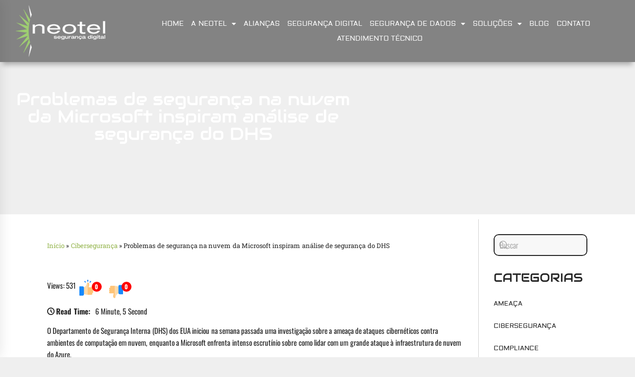

--- FILE ---
content_type: text/html; charset=UTF-8
request_url: https://blog.neotel.com.br/sem-categoria/problemas-de-seguranca-na-nuvem-da-microsoft-inspiram-analise-de-seguranca-do-dhs/
body_size: 28021
content:
<!DOCTYPE html>
<html lang="pt-BR">
<head>
	<meta charset="UTF-8">
		<meta name='robots' content='index, follow, max-image-preview:large, max-snippet:-1, max-video-preview:-1' />
	<style>img:is([sizes="auto" i], [sizes^="auto," i]) { contain-intrinsic-size: 3000px 1500px }</style>
	
	<!-- This site is optimized with the Yoast SEO plugin v26.8 - https://yoast.com/product/yoast-seo-wordpress/ -->
	<title>Problemas de segurança na nuvem da Microsoft inspiram análise de segurança do DHS - Blog da Neotel Segurança Digital</title>
	<link rel="canonical" href="https://blog.neotel.com.br/sem-categoria/problemas-de-seguranca-na-nuvem-da-microsoft-inspiram-analise-de-seguranca-do-dhs/" />
	<meta property="og:locale" content="pt_BR" />
	<meta property="og:type" content="article" />
	<meta property="og:title" content="Problemas de segurança na nuvem da Microsoft inspiram análise de segurança do DHS - Blog da Neotel Segurança Digital" />
	<meta property="og:description" content="O&nbsp;Departamento de Segurança Interna (DHS) dos EUA iniciou na semana passada uma investigação sobre a ameaça de ataques cibernéticos contra ambientes de computação em nuvem, enquanto a Microsoft enfrenta intenso escrutínio sobre como lidar com um grande ataque à infraestrutura de nuvem do Azure. Em 11 de agosto, o DHS anunciou o próximo projeto para [&hellip;]" />
	<meta property="og:url" content="https://blog.neotel.com.br/sem-categoria/problemas-de-seguranca-na-nuvem-da-microsoft-inspiram-analise-de-seguranca-do-dhs/" />
	<meta property="og:site_name" content="Blog da Neotel Segurança Digital" />
	<meta property="article:published_time" content="2023-08-16T19:13:16+00:00" />
	<meta property="article:modified_time" content="2023-11-16T23:40:13+00:00" />
	<meta name="author" content="Editor" />
	<meta name="twitter:card" content="summary_large_image" />
	<meta name="twitter:label1" content="Escrito por" />
	<meta name="twitter:data1" content="Editor" />
	<meta name="twitter:label2" content="Est. tempo de leitura" />
	<meta name="twitter:data2" content="7 minutos" />
	<script type="application/ld+json" class="yoast-schema-graph">{"@context":"https://schema.org","@graph":[{"@type":"Article","@id":"https://blog.neotel.com.br/sem-categoria/problemas-de-seguranca-na-nuvem-da-microsoft-inspiram-analise-de-seguranca-do-dhs/#article","isPartOf":{"@id":"https://blog.neotel.com.br/sem-categoria/problemas-de-seguranca-na-nuvem-da-microsoft-inspiram-analise-de-seguranca-do-dhs/"},"author":{"name":"Editor","@id":"https://blog.neotel.com.br/#/schema/person/c19b5054a7a17f0c6844725a919c1fda"},"headline":"Problemas de segurança na nuvem da Microsoft inspiram análise de segurança do DHS","datePublished":"2023-08-16T19:13:16+00:00","dateModified":"2023-11-16T23:40:13+00:00","mainEntityOfPage":{"@id":"https://blog.neotel.com.br/sem-categoria/problemas-de-seguranca-na-nuvem-da-microsoft-inspiram-analise-de-seguranca-do-dhs/"},"wordCount":1362,"commentCount":0,"publisher":{"@id":"https://blog.neotel.com.br/#organization"},"articleSection":["Cibersegurança"],"inLanguage":"pt-BR","potentialAction":[{"@type":"CommentAction","name":"Comment","target":["https://blog.neotel.com.br/sem-categoria/problemas-de-seguranca-na-nuvem-da-microsoft-inspiram-analise-de-seguranca-do-dhs/#respond"]}]},{"@type":"WebPage","@id":"https://blog.neotel.com.br/sem-categoria/problemas-de-seguranca-na-nuvem-da-microsoft-inspiram-analise-de-seguranca-do-dhs/","url":"https://blog.neotel.com.br/sem-categoria/problemas-de-seguranca-na-nuvem-da-microsoft-inspiram-analise-de-seguranca-do-dhs/","name":"Problemas de segurança na nuvem da Microsoft inspiram análise de segurança do DHS - Blog da Neotel Segurança Digital","isPartOf":{"@id":"https://blog.neotel.com.br/#website"},"datePublished":"2023-08-16T19:13:16+00:00","dateModified":"2023-11-16T23:40:13+00:00","breadcrumb":{"@id":"https://blog.neotel.com.br/sem-categoria/problemas-de-seguranca-na-nuvem-da-microsoft-inspiram-analise-de-seguranca-do-dhs/#breadcrumb"},"inLanguage":"pt-BR","potentialAction":[{"@type":"ReadAction","target":["https://blog.neotel.com.br/sem-categoria/problemas-de-seguranca-na-nuvem-da-microsoft-inspiram-analise-de-seguranca-do-dhs/"]}]},{"@type":"BreadcrumbList","@id":"https://blog.neotel.com.br/sem-categoria/problemas-de-seguranca-na-nuvem-da-microsoft-inspiram-analise-de-seguranca-do-dhs/#breadcrumb","itemListElement":[{"@type":"ListItem","position":1,"name":"Início","item":"https://blog.neotel.com.br/"},{"@type":"ListItem","position":2,"name":"Cibersegurança","item":"https://blog.neotel.com.br/category/ciberseguranca/"},{"@type":"ListItem","position":3,"name":"Problemas de segurança na nuvem da Microsoft inspiram análise de segurança do DHS"}]},{"@type":"WebSite","@id":"https://blog.neotel.com.br/#website","url":"https://blog.neotel.com.br/","name":"Blog da Neotel Segurança Digital","description":"Informações e notícias sobre segurança digital, legislação e compliance","publisher":{"@id":"https://blog.neotel.com.br/#organization"},"potentialAction":[{"@type":"SearchAction","target":{"@type":"EntryPoint","urlTemplate":"https://blog.neotel.com.br/?s={search_term_string}"},"query-input":{"@type":"PropertyValueSpecification","valueRequired":true,"valueName":"search_term_string"}}],"inLanguage":"pt-BR"},{"@type":"Organization","@id":"https://blog.neotel.com.br/#organization","name":"Blog da Neotel Segurança Digital","url":"https://blog.neotel.com.br/","logo":{"@type":"ImageObject","inLanguage":"pt-BR","@id":"https://blog.neotel.com.br/#/schema/logo/image/","url":"https://blog.neotel.com.br/wp-content/uploads/2020/09/logo-branco3-300x167-1.png","contentUrl":"https://blog.neotel.com.br/wp-content/uploads/2020/09/logo-branco3-300x167-1.png","width":300,"height":167,"caption":"Blog da Neotel Segurança Digital"},"image":{"@id":"https://blog.neotel.com.br/#/schema/logo/image/"}},{"@type":"Person","@id":"https://blog.neotel.com.br/#/schema/person/c19b5054a7a17f0c6844725a919c1fda","name":"Editor","image":{"@type":"ImageObject","inLanguage":"pt-BR","@id":"https://blog.neotel.com.br/#/schema/person/image/","url":"https://secure.gravatar.com/avatar/24d2d98d0c4c7ccdb96627b3541944f1db98fa10a8e52d6e10715c5425c5ecc0?s=96&d=mm&r=g","contentUrl":"https://secure.gravatar.com/avatar/24d2d98d0c4c7ccdb96627b3541944f1db98fa10a8e52d6e10715c5425c5ecc0?s=96&d=mm&r=g","caption":"Editor"},"sameAs":["https://www.neotel.com.br"],"url":"https://blog.neotel.com.br/author/editor/"}]}</script>
	<!-- / Yoast SEO plugin. -->


<link rel='dns-prefetch' href='//www.googletagmanager.com' />
<link rel="alternate" type="application/rss+xml" title="Feed para Blog da Neotel Segurança Digital &raquo;" href="https://blog.neotel.com.br/feed/" />
<link rel="alternate" type="application/rss+xml" title="Feed de comentários para Blog da Neotel Segurança Digital &raquo;" href="https://blog.neotel.com.br/comments/feed/" />
<link rel="alternate" type="application/rss+xml" title="Feed de comentários para Blog da Neotel Segurança Digital &raquo; Problemas de segurança na nuvem da Microsoft inspiram análise de segurança do DHS" href="https://blog.neotel.com.br/sem-categoria/problemas-de-seguranca-na-nuvem-da-microsoft-inspiram-analise-de-seguranca-do-dhs/feed/" />
<script type="text/javascript">
/* <![CDATA[ */
window._wpemojiSettings = {"baseUrl":"https:\/\/s.w.org\/images\/core\/emoji\/16.0.1\/72x72\/","ext":".png","svgUrl":"https:\/\/s.w.org\/images\/core\/emoji\/16.0.1\/svg\/","svgExt":".svg","source":{"concatemoji":"https:\/\/blog.neotel.com.br\/wp-includes\/js\/wp-emoji-release.min.js?ver=b4a9300b416f3cf9bae84738ad5f4598"}};
/*! This file is auto-generated */
!function(s,n){var o,i,e;function c(e){try{var t={supportTests:e,timestamp:(new Date).valueOf()};sessionStorage.setItem(o,JSON.stringify(t))}catch(e){}}function p(e,t,n){e.clearRect(0,0,e.canvas.width,e.canvas.height),e.fillText(t,0,0);var t=new Uint32Array(e.getImageData(0,0,e.canvas.width,e.canvas.height).data),a=(e.clearRect(0,0,e.canvas.width,e.canvas.height),e.fillText(n,0,0),new Uint32Array(e.getImageData(0,0,e.canvas.width,e.canvas.height).data));return t.every(function(e,t){return e===a[t]})}function u(e,t){e.clearRect(0,0,e.canvas.width,e.canvas.height),e.fillText(t,0,0);for(var n=e.getImageData(16,16,1,1),a=0;a<n.data.length;a++)if(0!==n.data[a])return!1;return!0}function f(e,t,n,a){switch(t){case"flag":return n(e,"\ud83c\udff3\ufe0f\u200d\u26a7\ufe0f","\ud83c\udff3\ufe0f\u200b\u26a7\ufe0f")?!1:!n(e,"\ud83c\udde8\ud83c\uddf6","\ud83c\udde8\u200b\ud83c\uddf6")&&!n(e,"\ud83c\udff4\udb40\udc67\udb40\udc62\udb40\udc65\udb40\udc6e\udb40\udc67\udb40\udc7f","\ud83c\udff4\u200b\udb40\udc67\u200b\udb40\udc62\u200b\udb40\udc65\u200b\udb40\udc6e\u200b\udb40\udc67\u200b\udb40\udc7f");case"emoji":return!a(e,"\ud83e\udedf")}return!1}function g(e,t,n,a){var r="undefined"!=typeof WorkerGlobalScope&&self instanceof WorkerGlobalScope?new OffscreenCanvas(300,150):s.createElement("canvas"),o=r.getContext("2d",{willReadFrequently:!0}),i=(o.textBaseline="top",o.font="600 32px Arial",{});return e.forEach(function(e){i[e]=t(o,e,n,a)}),i}function t(e){var t=s.createElement("script");t.src=e,t.defer=!0,s.head.appendChild(t)}"undefined"!=typeof Promise&&(o="wpEmojiSettingsSupports",i=["flag","emoji"],n.supports={everything:!0,everythingExceptFlag:!0},e=new Promise(function(e){s.addEventListener("DOMContentLoaded",e,{once:!0})}),new Promise(function(t){var n=function(){try{var e=JSON.parse(sessionStorage.getItem(o));if("object"==typeof e&&"number"==typeof e.timestamp&&(new Date).valueOf()<e.timestamp+604800&&"object"==typeof e.supportTests)return e.supportTests}catch(e){}return null}();if(!n){if("undefined"!=typeof Worker&&"undefined"!=typeof OffscreenCanvas&&"undefined"!=typeof URL&&URL.createObjectURL&&"undefined"!=typeof Blob)try{var e="postMessage("+g.toString()+"("+[JSON.stringify(i),f.toString(),p.toString(),u.toString()].join(",")+"));",a=new Blob([e],{type:"text/javascript"}),r=new Worker(URL.createObjectURL(a),{name:"wpTestEmojiSupports"});return void(r.onmessage=function(e){c(n=e.data),r.terminate(),t(n)})}catch(e){}c(n=g(i,f,p,u))}t(n)}).then(function(e){for(var t in e)n.supports[t]=e[t],n.supports.everything=n.supports.everything&&n.supports[t],"flag"!==t&&(n.supports.everythingExceptFlag=n.supports.everythingExceptFlag&&n.supports[t]);n.supports.everythingExceptFlag=n.supports.everythingExceptFlag&&!n.supports.flag,n.DOMReady=!1,n.readyCallback=function(){n.DOMReady=!0}}).then(function(){return e}).then(function(){var e;n.supports.everything||(n.readyCallback(),(e=n.source||{}).concatemoji?t(e.concatemoji):e.wpemoji&&e.twemoji&&(t(e.twemoji),t(e.wpemoji)))}))}((window,document),window._wpemojiSettings);
/* ]]> */
</script>
<link rel='stylesheet' id='embed-pdf-viewer-css' href='https://blog.neotel.com.br/wp-content/plugins/embed-pdf-viewer/css/embed-pdf-viewer.css?ver=2.4.6' type='text/css' media='screen' />
<style id='wp-emoji-styles-inline-css' type='text/css'>

	img.wp-smiley, img.emoji {
		display: inline !important;
		border: none !important;
		box-shadow: none !important;
		height: 1em !important;
		width: 1em !important;
		margin: 0 0.07em !important;
		vertical-align: -0.1em !important;
		background: none !important;
		padding: 0 !important;
	}
</style>
<link rel='stylesheet' id='wp-block-library-css' href='https://blog.neotel.com.br/wp-includes/css/dist/block-library/style.min.css?ver=b4a9300b416f3cf9bae84738ad5f4598' type='text/css' media='all' />
<style id='wp-block-library-theme-inline-css' type='text/css'>
.wp-block-audio :where(figcaption){color:#555;font-size:13px;text-align:center}.is-dark-theme .wp-block-audio :where(figcaption){color:#ffffffa6}.wp-block-audio{margin:0 0 1em}.wp-block-code{border:1px solid #ccc;border-radius:4px;font-family:Menlo,Consolas,monaco,monospace;padding:.8em 1em}.wp-block-embed :where(figcaption){color:#555;font-size:13px;text-align:center}.is-dark-theme .wp-block-embed :where(figcaption){color:#ffffffa6}.wp-block-embed{margin:0 0 1em}.blocks-gallery-caption{color:#555;font-size:13px;text-align:center}.is-dark-theme .blocks-gallery-caption{color:#ffffffa6}:root :where(.wp-block-image figcaption){color:#555;font-size:13px;text-align:center}.is-dark-theme :root :where(.wp-block-image figcaption){color:#ffffffa6}.wp-block-image{margin:0 0 1em}.wp-block-pullquote{border-bottom:4px solid;border-top:4px solid;color:currentColor;margin-bottom:1.75em}.wp-block-pullquote cite,.wp-block-pullquote footer,.wp-block-pullquote__citation{color:currentColor;font-size:.8125em;font-style:normal;text-transform:uppercase}.wp-block-quote{border-left:.25em solid;margin:0 0 1.75em;padding-left:1em}.wp-block-quote cite,.wp-block-quote footer{color:currentColor;font-size:.8125em;font-style:normal;position:relative}.wp-block-quote:where(.has-text-align-right){border-left:none;border-right:.25em solid;padding-left:0;padding-right:1em}.wp-block-quote:where(.has-text-align-center){border:none;padding-left:0}.wp-block-quote.is-large,.wp-block-quote.is-style-large,.wp-block-quote:where(.is-style-plain){border:none}.wp-block-search .wp-block-search__label{font-weight:700}.wp-block-search__button{border:1px solid #ccc;padding:.375em .625em}:where(.wp-block-group.has-background){padding:1.25em 2.375em}.wp-block-separator.has-css-opacity{opacity:.4}.wp-block-separator{border:none;border-bottom:2px solid;margin-left:auto;margin-right:auto}.wp-block-separator.has-alpha-channel-opacity{opacity:1}.wp-block-separator:not(.is-style-wide):not(.is-style-dots){width:100px}.wp-block-separator.has-background:not(.is-style-dots){border-bottom:none;height:1px}.wp-block-separator.has-background:not(.is-style-wide):not(.is-style-dots){height:2px}.wp-block-table{margin:0 0 1em}.wp-block-table td,.wp-block-table th{word-break:normal}.wp-block-table :where(figcaption){color:#555;font-size:13px;text-align:center}.is-dark-theme .wp-block-table :where(figcaption){color:#ffffffa6}.wp-block-video :where(figcaption){color:#555;font-size:13px;text-align:center}.is-dark-theme .wp-block-video :where(figcaption){color:#ffffffa6}.wp-block-video{margin:0 0 1em}:root :where(.wp-block-template-part.has-background){margin-bottom:0;margin-top:0;padding:1.25em 2.375em}
</style>
<style id='classic-theme-styles-inline-css' type='text/css'>
/*! This file is auto-generated */
.wp-block-button__link{color:#fff;background-color:#32373c;border-radius:9999px;box-shadow:none;text-decoration:none;padding:calc(.667em + 2px) calc(1.333em + 2px);font-size:1.125em}.wp-block-file__button{background:#32373c;color:#fff;text-decoration:none}
</style>
<style id='global-styles-inline-css' type='text/css'>
:root{--wp--preset--aspect-ratio--square: 1;--wp--preset--aspect-ratio--4-3: 4/3;--wp--preset--aspect-ratio--3-4: 3/4;--wp--preset--aspect-ratio--3-2: 3/2;--wp--preset--aspect-ratio--2-3: 2/3;--wp--preset--aspect-ratio--16-9: 16/9;--wp--preset--aspect-ratio--9-16: 9/16;--wp--preset--color--black: #000000;--wp--preset--color--cyan-bluish-gray: #abb8c3;--wp--preset--color--white: #ffffff;--wp--preset--color--pale-pink: #f78da7;--wp--preset--color--vivid-red: #cf2e2e;--wp--preset--color--luminous-vivid-orange: #ff6900;--wp--preset--color--luminous-vivid-amber: #fcb900;--wp--preset--color--light-green-cyan: #7bdcb5;--wp--preset--color--vivid-green-cyan: #00d084;--wp--preset--color--pale-cyan-blue: #8ed1fc;--wp--preset--color--vivid-cyan-blue: #0693e3;--wp--preset--color--vivid-purple: #9b51e0;--wp--preset--gradient--vivid-cyan-blue-to-vivid-purple: linear-gradient(135deg,rgba(6,147,227,1) 0%,rgb(155,81,224) 100%);--wp--preset--gradient--light-green-cyan-to-vivid-green-cyan: linear-gradient(135deg,rgb(122,220,180) 0%,rgb(0,208,130) 100%);--wp--preset--gradient--luminous-vivid-amber-to-luminous-vivid-orange: linear-gradient(135deg,rgba(252,185,0,1) 0%,rgba(255,105,0,1) 100%);--wp--preset--gradient--luminous-vivid-orange-to-vivid-red: linear-gradient(135deg,rgba(255,105,0,1) 0%,rgb(207,46,46) 100%);--wp--preset--gradient--very-light-gray-to-cyan-bluish-gray: linear-gradient(135deg,rgb(238,238,238) 0%,rgb(169,184,195) 100%);--wp--preset--gradient--cool-to-warm-spectrum: linear-gradient(135deg,rgb(74,234,220) 0%,rgb(151,120,209) 20%,rgb(207,42,186) 40%,rgb(238,44,130) 60%,rgb(251,105,98) 80%,rgb(254,248,76) 100%);--wp--preset--gradient--blush-light-purple: linear-gradient(135deg,rgb(255,206,236) 0%,rgb(152,150,240) 100%);--wp--preset--gradient--blush-bordeaux: linear-gradient(135deg,rgb(254,205,165) 0%,rgb(254,45,45) 50%,rgb(107,0,62) 100%);--wp--preset--gradient--luminous-dusk: linear-gradient(135deg,rgb(255,203,112) 0%,rgb(199,81,192) 50%,rgb(65,88,208) 100%);--wp--preset--gradient--pale-ocean: linear-gradient(135deg,rgb(255,245,203) 0%,rgb(182,227,212) 50%,rgb(51,167,181) 100%);--wp--preset--gradient--electric-grass: linear-gradient(135deg,rgb(202,248,128) 0%,rgb(113,206,126) 100%);--wp--preset--gradient--midnight: linear-gradient(135deg,rgb(2,3,129) 0%,rgb(40,116,252) 100%);--wp--preset--font-size--small: 13px;--wp--preset--font-size--medium: 20px;--wp--preset--font-size--large: 36px;--wp--preset--font-size--x-large: 42px;--wp--preset--spacing--20: 0.44rem;--wp--preset--spacing--30: 0.67rem;--wp--preset--spacing--40: 1rem;--wp--preset--spacing--50: 1.5rem;--wp--preset--spacing--60: 2.25rem;--wp--preset--spacing--70: 3.38rem;--wp--preset--spacing--80: 5.06rem;--wp--preset--shadow--natural: 6px 6px 9px rgba(0, 0, 0, 0.2);--wp--preset--shadow--deep: 12px 12px 50px rgba(0, 0, 0, 0.4);--wp--preset--shadow--sharp: 6px 6px 0px rgba(0, 0, 0, 0.2);--wp--preset--shadow--outlined: 6px 6px 0px -3px rgba(255, 255, 255, 1), 6px 6px rgba(0, 0, 0, 1);--wp--preset--shadow--crisp: 6px 6px 0px rgba(0, 0, 0, 1);}:where(.is-layout-flex){gap: 0.5em;}:where(.is-layout-grid){gap: 0.5em;}body .is-layout-flex{display: flex;}.is-layout-flex{flex-wrap: wrap;align-items: center;}.is-layout-flex > :is(*, div){margin: 0;}body .is-layout-grid{display: grid;}.is-layout-grid > :is(*, div){margin: 0;}:where(.wp-block-columns.is-layout-flex){gap: 2em;}:where(.wp-block-columns.is-layout-grid){gap: 2em;}:where(.wp-block-post-template.is-layout-flex){gap: 1.25em;}:where(.wp-block-post-template.is-layout-grid){gap: 1.25em;}.has-black-color{color: var(--wp--preset--color--black) !important;}.has-cyan-bluish-gray-color{color: var(--wp--preset--color--cyan-bluish-gray) !important;}.has-white-color{color: var(--wp--preset--color--white) !important;}.has-pale-pink-color{color: var(--wp--preset--color--pale-pink) !important;}.has-vivid-red-color{color: var(--wp--preset--color--vivid-red) !important;}.has-luminous-vivid-orange-color{color: var(--wp--preset--color--luminous-vivid-orange) !important;}.has-luminous-vivid-amber-color{color: var(--wp--preset--color--luminous-vivid-amber) !important;}.has-light-green-cyan-color{color: var(--wp--preset--color--light-green-cyan) !important;}.has-vivid-green-cyan-color{color: var(--wp--preset--color--vivid-green-cyan) !important;}.has-pale-cyan-blue-color{color: var(--wp--preset--color--pale-cyan-blue) !important;}.has-vivid-cyan-blue-color{color: var(--wp--preset--color--vivid-cyan-blue) !important;}.has-vivid-purple-color{color: var(--wp--preset--color--vivid-purple) !important;}.has-black-background-color{background-color: var(--wp--preset--color--black) !important;}.has-cyan-bluish-gray-background-color{background-color: var(--wp--preset--color--cyan-bluish-gray) !important;}.has-white-background-color{background-color: var(--wp--preset--color--white) !important;}.has-pale-pink-background-color{background-color: var(--wp--preset--color--pale-pink) !important;}.has-vivid-red-background-color{background-color: var(--wp--preset--color--vivid-red) !important;}.has-luminous-vivid-orange-background-color{background-color: var(--wp--preset--color--luminous-vivid-orange) !important;}.has-luminous-vivid-amber-background-color{background-color: var(--wp--preset--color--luminous-vivid-amber) !important;}.has-light-green-cyan-background-color{background-color: var(--wp--preset--color--light-green-cyan) !important;}.has-vivid-green-cyan-background-color{background-color: var(--wp--preset--color--vivid-green-cyan) !important;}.has-pale-cyan-blue-background-color{background-color: var(--wp--preset--color--pale-cyan-blue) !important;}.has-vivid-cyan-blue-background-color{background-color: var(--wp--preset--color--vivid-cyan-blue) !important;}.has-vivid-purple-background-color{background-color: var(--wp--preset--color--vivid-purple) !important;}.has-black-border-color{border-color: var(--wp--preset--color--black) !important;}.has-cyan-bluish-gray-border-color{border-color: var(--wp--preset--color--cyan-bluish-gray) !important;}.has-white-border-color{border-color: var(--wp--preset--color--white) !important;}.has-pale-pink-border-color{border-color: var(--wp--preset--color--pale-pink) !important;}.has-vivid-red-border-color{border-color: var(--wp--preset--color--vivid-red) !important;}.has-luminous-vivid-orange-border-color{border-color: var(--wp--preset--color--luminous-vivid-orange) !important;}.has-luminous-vivid-amber-border-color{border-color: var(--wp--preset--color--luminous-vivid-amber) !important;}.has-light-green-cyan-border-color{border-color: var(--wp--preset--color--light-green-cyan) !important;}.has-vivid-green-cyan-border-color{border-color: var(--wp--preset--color--vivid-green-cyan) !important;}.has-pale-cyan-blue-border-color{border-color: var(--wp--preset--color--pale-cyan-blue) !important;}.has-vivid-cyan-blue-border-color{border-color: var(--wp--preset--color--vivid-cyan-blue) !important;}.has-vivid-purple-border-color{border-color: var(--wp--preset--color--vivid-purple) !important;}.has-vivid-cyan-blue-to-vivid-purple-gradient-background{background: var(--wp--preset--gradient--vivid-cyan-blue-to-vivid-purple) !important;}.has-light-green-cyan-to-vivid-green-cyan-gradient-background{background: var(--wp--preset--gradient--light-green-cyan-to-vivid-green-cyan) !important;}.has-luminous-vivid-amber-to-luminous-vivid-orange-gradient-background{background: var(--wp--preset--gradient--luminous-vivid-amber-to-luminous-vivid-orange) !important;}.has-luminous-vivid-orange-to-vivid-red-gradient-background{background: var(--wp--preset--gradient--luminous-vivid-orange-to-vivid-red) !important;}.has-very-light-gray-to-cyan-bluish-gray-gradient-background{background: var(--wp--preset--gradient--very-light-gray-to-cyan-bluish-gray) !important;}.has-cool-to-warm-spectrum-gradient-background{background: var(--wp--preset--gradient--cool-to-warm-spectrum) !important;}.has-blush-light-purple-gradient-background{background: var(--wp--preset--gradient--blush-light-purple) !important;}.has-blush-bordeaux-gradient-background{background: var(--wp--preset--gradient--blush-bordeaux) !important;}.has-luminous-dusk-gradient-background{background: var(--wp--preset--gradient--luminous-dusk) !important;}.has-pale-ocean-gradient-background{background: var(--wp--preset--gradient--pale-ocean) !important;}.has-electric-grass-gradient-background{background: var(--wp--preset--gradient--electric-grass) !important;}.has-midnight-gradient-background{background: var(--wp--preset--gradient--midnight) !important;}.has-small-font-size{font-size: var(--wp--preset--font-size--small) !important;}.has-medium-font-size{font-size: var(--wp--preset--font-size--medium) !important;}.has-large-font-size{font-size: var(--wp--preset--font-size--large) !important;}.has-x-large-font-size{font-size: var(--wp--preset--font-size--x-large) !important;}
:where(.wp-block-post-template.is-layout-flex){gap: 1.25em;}:where(.wp-block-post-template.is-layout-grid){gap: 1.25em;}
:where(.wp-block-columns.is-layout-flex){gap: 2em;}:where(.wp-block-columns.is-layout-grid){gap: 2em;}
:root :where(.wp-block-pullquote){font-size: 1.5em;line-height: 1.6;}
</style>
<link rel='stylesheet' id='infinity-news-google-fonts-css' href='https://blog.neotel.com.br/wp-content/fonts/7ea979f345cdcd07b7e8ad6eda703e3d.css?ver=1.4.10' type='text/css' media='all' />
<link rel='stylesheet' id='ionicons-css' href='https://blog.neotel.com.br/wp-content/themes/infinity-news/assets/lib/ionicons/css/ionicons.min.css?ver=b4a9300b416f3cf9bae84738ad5f4598' type='text/css' media='all' />
<link rel='stylesheet' id='slick-css' href='https://blog.neotel.com.br/wp-content/themes/infinity-news/assets/lib/slick/css/slick.min.css?ver=b4a9300b416f3cf9bae84738ad5f4598' type='text/css' media='all' />
<link rel='stylesheet' id='magnific-popup-css' href='https://blog.neotel.com.br/wp-content/themes/infinity-news/assets/lib/magnific-popup/magnific-popup.css?ver=b4a9300b416f3cf9bae84738ad5f4598' type='text/css' media='all' />
<link rel='stylesheet' id='sidr-nav-css' href='https://blog.neotel.com.br/wp-content/themes/infinity-news/assets/lib/sidr/css/jquery.sidr.dark.css?ver=b4a9300b416f3cf9bae84738ad5f4598' type='text/css' media='all' />
<link rel='stylesheet' id='infinity-news-style-css' href='https://blog.neotel.com.br/wp-content/themes/infinity-news/style.css?ver=1.4.10' type='text/css' media='all' />
<style id='infinity-news-style-inline-css' type='text/css'>
.block-title-wrapper .block-title-bg, .block-title-wrapper .title-controls-bg{background: #efefef}
</style>
<link rel='stylesheet' id='elementor-frontend-css' href='https://blog.neotel.com.br/wp-content/plugins/elementor/assets/css/frontend.min.css?ver=3.34.2' type='text/css' media='all' />
<link rel='stylesheet' id='eael-general-css' href='https://blog.neotel.com.br/wp-content/plugins/essential-addons-for-elementor-lite/assets/front-end/css/view/general.min.css?ver=6.5.8' type='text/css' media='all' />
<link rel='stylesheet' id='eael-38223-css' href='https://blog.neotel.com.br/wp-content/uploads/essential-addons-elementor/eael-38223.css?ver=1700167213' type='text/css' media='all' />
<link rel='stylesheet' id='widget-image-css' href='https://blog.neotel.com.br/wp-content/plugins/elementor/assets/css/widget-image.min.css?ver=3.34.2' type='text/css' media='all' />
<link rel='stylesheet' id='widget-nav-menu-css' href='https://blog.neotel.com.br/wp-content/plugins/elementor-pro/assets/css/widget-nav-menu.min.css?ver=3.33.0' type='text/css' media='all' />
<link rel='stylesheet' id='e-sticky-css' href='https://blog.neotel.com.br/wp-content/plugins/elementor-pro/assets/css/modules/sticky.min.css?ver=3.33.0' type='text/css' media='all' />
<link rel='stylesheet' id='widget-heading-css' href='https://blog.neotel.com.br/wp-content/plugins/elementor/assets/css/widget-heading.min.css?ver=3.34.2' type='text/css' media='all' />
<link rel='stylesheet' id='widget-breadcrumbs-css' href='https://blog.neotel.com.br/wp-content/plugins/elementor-pro/assets/css/widget-breadcrumbs.min.css?ver=3.33.0' type='text/css' media='all' />
<link rel='stylesheet' id='widget-posts-css' href='https://blog.neotel.com.br/wp-content/plugins/elementor-pro/assets/css/widget-posts.min.css?ver=3.33.0' type='text/css' media='all' />
<link rel='stylesheet' id='ep-font-css' href='https://blog.neotel.com.br/wp-content/plugins/bdthemes-element-pack/assets/css/ep-font.css?ver=8.3.1' type='text/css' media='all' />
<link rel='stylesheet' id='bdt-uikit-css' href='https://blog.neotel.com.br/wp-content/plugins/bdthemes-element-pack/assets/css/bdt-uikit.css?ver=3.21.7' type='text/css' media='all' />
<link rel='stylesheet' id='ep-helper-css' href='https://blog.neotel.com.br/wp-content/plugins/bdthemes-element-pack/assets/css/ep-helper.css?ver=8.3.1' type='text/css' media='all' />
<link rel='stylesheet' id='ep-search-css' href='https://blog.neotel.com.br/wp-content/plugins/bdthemes-element-pack/assets/css/ep-search.css?ver=8.3.1' type='text/css' media='all' />
<link rel='stylesheet' id='ep-post-list-css' href='https://blog.neotel.com.br/wp-content/plugins/bdthemes-element-pack/assets/css/ep-post-list.css?ver=8.3.1' type='text/css' media='all' />
<link rel='stylesheet' id='widget-social-icons-css' href='https://blog.neotel.com.br/wp-content/plugins/elementor/assets/css/widget-social-icons.min.css?ver=3.34.2' type='text/css' media='all' />
<link rel='stylesheet' id='e-apple-webkit-css' href='https://blog.neotel.com.br/wp-content/plugins/elementor/assets/css/conditionals/apple-webkit.min.css?ver=3.34.2' type='text/css' media='all' />
<link rel='stylesheet' id='widget-icon-list-css' href='https://blog.neotel.com.br/wp-content/plugins/elementor/assets/css/widget-icon-list.min.css?ver=3.34.2' type='text/css' media='all' />
<link rel='stylesheet' id='ep-scroll-button-css' href='https://blog.neotel.com.br/wp-content/plugins/bdthemes-element-pack/assets/css/ep-scroll-button.css?ver=8.3.1' type='text/css' media='all' />
<link rel='stylesheet' id='elementor-icons-css' href='https://blog.neotel.com.br/wp-content/plugins/elementor/assets/lib/eicons/css/elementor-icons.min.css?ver=5.46.0' type='text/css' media='all' />
<link rel='stylesheet' id='elementor-post-37684-css' href='https://blog.neotel.com.br/wp-content/uploads/elementor/css/post-37684.css?ver=1768940051' type='text/css' media='all' />
<link rel='stylesheet' id='elementor-post-38223-css' href='https://blog.neotel.com.br/wp-content/uploads/elementor/css/post-38223.css?ver=1768940057' type='text/css' media='all' />
<link rel='stylesheet' id='booster-extension-social-icons-css' href='https://blog.neotel.com.br/wp-content/plugins/booster-extension/assets/css/social-icons.min.css?ver=b4a9300b416f3cf9bae84738ad5f4598' type='text/css' media='all' />
<link rel='stylesheet' id='booster-extension-style-css' href='https://blog.neotel.com.br/wp-content/plugins/booster-extension/assets/css/style.css?ver=b4a9300b416f3cf9bae84738ad5f4598' type='text/css' media='all' />
<link rel='stylesheet' id='elementor-gf-local-roboto-css' href='https://blog.neotel.com.br/wp-content/uploads/elementor/google-fonts/css/roboto.css?ver=1742242466' type='text/css' media='all' />
<link rel='stylesheet' id='elementor-gf-local-robotoslab-css' href='https://blog.neotel.com.br/wp-content/uploads/elementor/google-fonts/css/robotoslab.css?ver=1742242471' type='text/css' media='all' />
<link rel='stylesheet' id='elementor-gf-local-aldrich-css' href='https://blog.neotel.com.br/wp-content/uploads/elementor/google-fonts/css/aldrich.css?ver=1742242472' type='text/css' media='all' />
<link rel='stylesheet' id='elementor-gf-local-oswald-css' href='https://blog.neotel.com.br/wp-content/uploads/elementor/google-fonts/css/oswald.css?ver=1742242474' type='text/css' media='all' />
<link rel='stylesheet' id='elementor-gf-local-audiowide-css' href='https://blog.neotel.com.br/wp-content/uploads/elementor/google-fonts/css/audiowide.css?ver=1742242475' type='text/css' media='all' />
<link rel='stylesheet' id='elementor-gf-local-alumnisans-css' href='https://blog.neotel.com.br/wp-content/uploads/elementor/google-fonts/css/alumnisans.css?ver=1742242482' type='text/css' media='all' />
<link rel='stylesheet' id='elementor-icons-shared-0-css' href='https://blog.neotel.com.br/wp-content/plugins/elementor/assets/lib/font-awesome/css/fontawesome.min.css?ver=5.15.3' type='text/css' media='all' />
<link rel='stylesheet' id='elementor-icons-fa-solid-css' href='https://blog.neotel.com.br/wp-content/plugins/elementor/assets/lib/font-awesome/css/solid.min.css?ver=5.15.3' type='text/css' media='all' />
<link rel='stylesheet' id='elementor-icons-fa-brands-css' href='https://blog.neotel.com.br/wp-content/plugins/elementor/assets/lib/font-awesome/css/brands.min.css?ver=5.15.3' type='text/css' media='all' />
<script type="text/javascript" src="https://blog.neotel.com.br/wp-includes/js/jquery/jquery.min.js?ver=3.7.1" id="jquery-core-js"></script>
<script type="text/javascript" src="https://blog.neotel.com.br/wp-includes/js/jquery/jquery-migrate.min.js?ver=3.4.1" id="jquery-migrate-js"></script>
<link rel="https://api.w.org/" href="https://blog.neotel.com.br/wp-json/" /><link rel="alternate" title="JSON" type="application/json" href="https://blog.neotel.com.br/wp-json/wp/v2/posts/37096" /><link rel="EditURI" type="application/rsd+xml" title="RSD" href="https://blog.neotel.com.br/xmlrpc.php?rsd" />

<link rel='shortlink' href='https://blog.neotel.com.br/?p=37096' />
<link rel="alternate" title="oEmbed (JSON)" type="application/json+oembed" href="https://blog.neotel.com.br/wp-json/oembed/1.0/embed?url=https%3A%2F%2Fblog.neotel.com.br%2Fsem-categoria%2Fproblemas-de-seguranca-na-nuvem-da-microsoft-inspiram-analise-de-seguranca-do-dhs%2F" />
<link rel="alternate" title="oEmbed (XML)" type="text/xml+oembed" href="https://blog.neotel.com.br/wp-json/oembed/1.0/embed?url=https%3A%2F%2Fblog.neotel.com.br%2Fsem-categoria%2Fproblemas-de-seguranca-na-nuvem-da-microsoft-inspiram-analise-de-seguranca-do-dhs%2F&#038;format=xml" />
<meta name="generator" content="Site Kit by Google 1.170.0" /><!-- Analytics by WP Statistics - https://wp-statistics.com -->
<link rel="pingback" href="https://blog.neotel.com.br/xmlrpc.php"><meta name="generator" content="Elementor 3.34.2; features: additional_custom_breakpoints; settings: css_print_method-external, google_font-enabled, font_display-swap">
<!-- Google tag (gtag.js) -->
<script async src="https://www.googletagmanager.com/gtag/js?id=G-GY4RL38DB2"></script>
<script>
  window.dataLayer = window.dataLayer || [];
  function gtag(){dataLayer.push(arguments);}
  gtag('js', new Date());

  gtag('config', 'G-GY4RL38DB2');
</script>
<style type="text/css">.recentcomments a{display:inline !important;padding:0 !important;margin:0 !important;}</style>			<style>
				.e-con.e-parent:nth-of-type(n+4):not(.e-lazyloaded):not(.e-no-lazyload),
				.e-con.e-parent:nth-of-type(n+4):not(.e-lazyloaded):not(.e-no-lazyload) * {
					background-image: none !important;
				}
				@media screen and (max-height: 1024px) {
					.e-con.e-parent:nth-of-type(n+3):not(.e-lazyloaded):not(.e-no-lazyload),
					.e-con.e-parent:nth-of-type(n+3):not(.e-lazyloaded):not(.e-no-lazyload) * {
						background-image: none !important;
					}
				}
				@media screen and (max-height: 640px) {
					.e-con.e-parent:nth-of-type(n+2):not(.e-lazyloaded):not(.e-no-lazyload),
					.e-con.e-parent:nth-of-type(n+2):not(.e-lazyloaded):not(.e-no-lazyload) * {
						background-image: none !important;
					}
				}
			</style>
					<style type="text/css">
					.site-title,
			.site-description {
				position: absolute;
				clip: rect(1px, 1px, 1px, 1px);
			}
				</style>
		<style type="text/css" id="custom-background-css">
body.custom-background { background-color: #efefef; }
</style>
	<script id='nitro-telemetry-meta' nitro-exclude>window.NPTelemetryMetadata={missReason: (!window.NITROPACK_STATE ? 'cache not found' : 'hit'),pageType: 'post',isEligibleForOptimization: true,}</script><script id='nitro-generic' nitro-exclude>(()=>{window.NitroPack=window.NitroPack||{coreVersion:"na",isCounted:!1};let e=document.createElement("script");if(e.src="https://nitroscripts.com/PuHaOjLPNqnztrOpKOFsWzYrZbiRHPaN",e.async=!0,e.id="nitro-script",document.head.appendChild(e),!window.NitroPack.isCounted){window.NitroPack.isCounted=!0;let t=()=>{navigator.sendBeacon("https://to.getnitropack.com/p",JSON.stringify({siteId:"PuHaOjLPNqnztrOpKOFsWzYrZbiRHPaN",url:window.location.href,isOptimized:!!window.IS_NITROPACK,coreVersion:"na",missReason:window.NPTelemetryMetadata?.missReason||"",pageType:window.NPTelemetryMetadata?.pageType||"",isEligibleForOptimization:!!window.NPTelemetryMetadata?.isEligibleForOptimization}))};(()=>{let e=()=>new Promise(e=>{"complete"===document.readyState?e():window.addEventListener("load",e)}),i=()=>new Promise(e=>{document.prerendering?document.addEventListener("prerenderingchange",e,{once:!0}):e()}),a=async()=>{await i(),await e(),t()};a()})(),window.addEventListener("pageshow",e=>{if(e.persisted){let i=document.prerendering||self.performance?.getEntriesByType?.("navigation")[0]?.activationStart>0;"visible"!==document.visibilityState||i||t()}})}})();</script>
<!-- Snippet do Gerenciador de Tags do Google adicionado pelo Site Kit -->
<script type="text/javascript">
/* <![CDATA[ */

			( function( w, d, s, l, i ) {
				w[l] = w[l] || [];
				w[l].push( {'gtm.start': new Date().getTime(), event: 'gtm.js'} );
				var f = d.getElementsByTagName( s )[0],
					j = d.createElement( s ), dl = l != 'dataLayer' ? '&l=' + l : '';
				j.async = true;
				j.src = 'https://www.googletagmanager.com/gtm.js?id=' + i + dl;
				f.parentNode.insertBefore( j, f );
			} )( window, document, 'script', 'dataLayer', 'GTM-N36H76H' );
			
/* ]]> */
</script>

<!-- Fim do código do Google Tag Manager adicionado pelo Site Kit -->
<link rel="icon" href="https://blog.neotel.com.br/wp-content/uploads/2019/07/cropped-icone-logo-1-32x32.jpg" sizes="32x32" />
<link rel="icon" href="https://blog.neotel.com.br/wp-content/uploads/2019/07/cropped-icone-logo-1-192x192.jpg" sizes="192x192" />
<link rel="apple-touch-icon" href="https://blog.neotel.com.br/wp-content/uploads/2019/07/cropped-icone-logo-1-180x180.jpg" />
<meta name="msapplication-TileImage" content="https://blog.neotel.com.br/wp-content/uploads/2019/07/cropped-icone-logo-1-270x270.jpg" />
	<meta name="viewport" content="width=device-width, initial-scale=1.0, viewport-fit=cover" /></head>
<body class="wp-singular post-template-default single single-post postid-37096 single-format-standard custom-background wp-custom-logo wp-embed-responsive wp-theme-infinity-news booster-extension right-sidebar no-offcanvas elementor-default elementor-template-canvas elementor-kit-37684 elementor-page-38223">
			<!-- Snippet do Gerenciador de Etiqueta do Google (noscript) adicionado pelo Site Kit -->
		<noscript>
			<iframe src="https://www.googletagmanager.com/ns.html?id=GTM-N36H76H" height="0" width="0" style="display:none;visibility:hidden"></iframe>
		</noscript>
		<!-- Fim do código do Google Tag Manager  (noscript) adicionado pelo Site Kit -->
				<div data-elementor-type="single-post" data-elementor-id="38223" class="elementor elementor-38223 elementor-location-single post-37096 post type-post status-publish format-standard hentry category-ciberseguranca category-sem-categoria" data-elementor-settings="{&quot;element_pack_global_tooltip_width&quot;:{&quot;unit&quot;:&quot;px&quot;,&quot;size&quot;:&quot;&quot;,&quot;sizes&quot;:[]},&quot;element_pack_global_tooltip_width_tablet&quot;:{&quot;unit&quot;:&quot;px&quot;,&quot;size&quot;:&quot;&quot;,&quot;sizes&quot;:[]},&quot;element_pack_global_tooltip_width_mobile&quot;:{&quot;unit&quot;:&quot;px&quot;,&quot;size&quot;:&quot;&quot;,&quot;sizes&quot;:[]},&quot;element_pack_global_tooltip_padding&quot;:{&quot;unit&quot;:&quot;px&quot;,&quot;top&quot;:&quot;&quot;,&quot;right&quot;:&quot;&quot;,&quot;bottom&quot;:&quot;&quot;,&quot;left&quot;:&quot;&quot;,&quot;isLinked&quot;:true},&quot;element_pack_global_tooltip_padding_tablet&quot;:{&quot;unit&quot;:&quot;px&quot;,&quot;top&quot;:&quot;&quot;,&quot;right&quot;:&quot;&quot;,&quot;bottom&quot;:&quot;&quot;,&quot;left&quot;:&quot;&quot;,&quot;isLinked&quot;:true},&quot;element_pack_global_tooltip_padding_mobile&quot;:{&quot;unit&quot;:&quot;px&quot;,&quot;top&quot;:&quot;&quot;,&quot;right&quot;:&quot;&quot;,&quot;bottom&quot;:&quot;&quot;,&quot;left&quot;:&quot;&quot;,&quot;isLinked&quot;:true},&quot;element_pack_global_tooltip_border_radius&quot;:{&quot;unit&quot;:&quot;px&quot;,&quot;top&quot;:&quot;&quot;,&quot;right&quot;:&quot;&quot;,&quot;bottom&quot;:&quot;&quot;,&quot;left&quot;:&quot;&quot;,&quot;isLinked&quot;:true},&quot;element_pack_global_tooltip_border_radius_tablet&quot;:{&quot;unit&quot;:&quot;px&quot;,&quot;top&quot;:&quot;&quot;,&quot;right&quot;:&quot;&quot;,&quot;bottom&quot;:&quot;&quot;,&quot;left&quot;:&quot;&quot;,&quot;isLinked&quot;:true},&quot;element_pack_global_tooltip_border_radius_mobile&quot;:{&quot;unit&quot;:&quot;px&quot;,&quot;top&quot;:&quot;&quot;,&quot;right&quot;:&quot;&quot;,&quot;bottom&quot;:&quot;&quot;,&quot;left&quot;:&quot;&quot;,&quot;isLinked&quot;:true}}" data-elementor-post-type="elementor_library">
					<section data-particle_enable="false" data-particle-mobile-disabled="false" data-bdt-sticky="position: start" class="bdt-sticky elementor-section elementor-top-section elementor-element elementor-element-86464c0 header-1 elementor-hidden-mobile elementor-section-full_width elementor-section-height-default elementor-section-height-default" data-id="86464c0" data-element_type="section" data-settings="{&quot;background_background&quot;:&quot;classic&quot;}">
						<div class="elementor-container elementor-column-gap-default">
					<div class="elementor-column elementor-col-50 elementor-top-column elementor-element elementor-element-70aa828" data-id="70aa828" data-element_type="column">
			<div class="elementor-widget-wrap elementor-element-populated">
						<div class="elementor-element elementor-element-ab03a8b elementor-widget elementor-widget-image" data-id="ab03a8b" data-element_type="widget" data-widget_type="image.default">
				<div class="elementor-widget-container">
																<a href="https://blog.neotel.com.br">
							<img width="188" height="105" src="https://blog.neotel.com.br/wp-content/webp-express/webp-images/uploads/2023/09/logo-neotel.png.webp" class="attachment-full size-full wp-image-38019" alt="" />								</a>
															</div>
				</div>
					</div>
		</div>
				<div class="elementor-column elementor-col-50 elementor-top-column elementor-element elementor-element-b3f760d" data-id="b3f760d" data-element_type="column">
			<div class="elementor-widget-wrap elementor-element-populated">
						<div class="elementor-element elementor-element-92755d1 elementor-nav-menu__align-center elementor-nav-menu--dropdown-none elementor-widget elementor-widget-nav-menu" data-id="92755d1" data-element_type="widget" data-settings="{&quot;layout&quot;:&quot;horizontal&quot;,&quot;submenu_icon&quot;:{&quot;value&quot;:&quot;&lt;i class=\&quot;fas fa-caret-down\&quot; aria-hidden=\&quot;true\&quot;&gt;&lt;\/i&gt;&quot;,&quot;library&quot;:&quot;fa-solid&quot;}}" data-widget_type="nav-menu.default">
				<div class="elementor-widget-container">
								<nav aria-label="Menu" class="elementor-nav-menu--main elementor-nav-menu__container elementor-nav-menu--layout-horizontal e--pointer-underline e--animation-fade">
				<ul id="menu-1-92755d1" class="elementor-nav-menu"><li class="menu-item menu-item-type-custom menu-item-object-custom menu-item-7"><a href="https://neotel.com.br" class="elementor-item">HOME</a></li>
<li class="menu-item menu-item-type-custom menu-item-object-custom menu-item-has-children menu-item-6136"><a href="https://www.neotel.com.br/a-neotel" class="elementor-item">A NEOTEL</a>
<ul class="sub-menu elementor-nav-menu--dropdown">
	<li class="menu-item menu-item-type-custom menu-item-object-custom menu-item-37996"><a href="https://www.neotel.com.br/a-neotel/#missao-visao-valor" class="elementor-sub-item elementor-item-anchor">Missão, Visão e Valor</a></li>
	<li class="menu-item menu-item-type-custom menu-item-object-custom menu-item-37997"><a href="https://www.neotel.com.br/a-neotel/#governanca-compliance-social" class="elementor-sub-item elementor-item-anchor">Governança de dados e social</a></li>
	<li class="menu-item menu-item-type-custom menu-item-object-custom menu-item-37998"><a href="https://www.neotel.com.br/a-neotel/#lgpd-e-leis-regulatorias" class="elementor-sub-item elementor-item-anchor">LGPD e Leis Regulatórias</a></li>
</ul>
</li>
<li class="menu-item menu-item-type-custom menu-item-object-custom menu-item-37999"><a href="https://www.neotel.com.br/aliancas" class="elementor-item">ALIANÇAS</a></li>
<li class="menu-item menu-item-type-custom menu-item-object-custom menu-item-38000"><a href="https://www.neotel.com.br/seguranca-digital/" class="elementor-item">Segurança Digital</a></li>
<li class="menu-item menu-item-type-custom menu-item-object-custom menu-item-has-children menu-item-38001"><a href="https://www.neotel.com.br/seguranca-de-dados/" class="elementor-item">Segurança de Dados</a>
<ul class="sub-menu elementor-nav-menu--dropdown">
	<li class="menu-item menu-item-type-custom menu-item-object-custom menu-item-38002"><a href="https://www.neotel.com.br/seguranca-de-dados/#sabemos" class="elementor-sub-item elementor-item-anchor">Sabemos Começar</a></li>
	<li class="menu-item menu-item-type-custom menu-item-object-custom menu-item-38003"><a href="https://www.neotel.com.br/seguranca-de-dados/#sabemos" class="elementor-sub-item elementor-item-anchor">Sabemos Localizar</a></li>
	<li class="menu-item menu-item-type-custom menu-item-object-custom menu-item-38004"><a href="https://www.neotel.com.br/seguranca-de-dados/#sabemos" class="elementor-sub-item elementor-item-anchor">Sabemos Proteger</a></li>
	<li class="menu-item menu-item-type-custom menu-item-object-custom menu-item-38005"><a href="https://www.neotel.com.br/seguranca-de-dados/#sabemos" class="elementor-sub-item elementor-item-anchor">Sabemos Implantar, Operar e Monitorar</a></li>
</ul>
</li>
<li class="menu-item menu-item-type-custom menu-item-object-custom menu-item-has-children menu-item-38007"><a href="https://www.neotel.com.br/solucoes-em-seguranca" class="elementor-item">Soluções</a>
<ul class="sub-menu elementor-nav-menu--dropdown">
	<li class="menu-item menu-item-type-custom menu-item-object-custom menu-item-38009"><a href="https://www.neotel.com.br/solucoes-em-seguranca/#criptografia–de-dados-gestao-de-chaves/" class="elementor-sub-item elementor-item-anchor">Criptografia de dados e gestão de chaves</a></li>
	<li class="menu-item menu-item-type-custom menu-item-object-custom menu-item-38010"><a href="https://www.neotel.com.br/solucoes-em-seguranca/#solucoes-complementares" class="elementor-sub-item elementor-item-anchor">Soluções Complementares</a></li>
</ul>
</li>
<li class="menu-item menu-item-type-custom menu-item-object-custom menu-item-home menu-item-38011"><a href="https://blog.neotel.com.br/" class="elementor-item">Blog</a></li>
<li class="menu-item menu-item-type-custom menu-item-object-custom menu-item-38012"><a href="https://www.neotel.com.br/contato" class="elementor-item">CONTATO</a></li>
<li class="menu-item menu-item-type-custom menu-item-object-custom menu-item-38596"><a href="https://www.neotel.com.br/atendimento-tecnico/" class="elementor-item">Atendimento técnico</a></li>
</ul>			</nav>
						<nav class="elementor-nav-menu--dropdown elementor-nav-menu__container" aria-hidden="true">
				<ul id="menu-2-92755d1" class="elementor-nav-menu"><li class="menu-item menu-item-type-custom menu-item-object-custom menu-item-7"><a href="https://neotel.com.br" class="elementor-item" tabindex="-1">HOME</a></li>
<li class="menu-item menu-item-type-custom menu-item-object-custom menu-item-has-children menu-item-6136"><a href="https://www.neotel.com.br/a-neotel" class="elementor-item" tabindex="-1">A NEOTEL</a>
<ul class="sub-menu elementor-nav-menu--dropdown">
	<li class="menu-item menu-item-type-custom menu-item-object-custom menu-item-37996"><a href="https://www.neotel.com.br/a-neotel/#missao-visao-valor" class="elementor-sub-item elementor-item-anchor" tabindex="-1">Missão, Visão e Valor</a></li>
	<li class="menu-item menu-item-type-custom menu-item-object-custom menu-item-37997"><a href="https://www.neotel.com.br/a-neotel/#governanca-compliance-social" class="elementor-sub-item elementor-item-anchor" tabindex="-1">Governança de dados e social</a></li>
	<li class="menu-item menu-item-type-custom menu-item-object-custom menu-item-37998"><a href="https://www.neotel.com.br/a-neotel/#lgpd-e-leis-regulatorias" class="elementor-sub-item elementor-item-anchor" tabindex="-1">LGPD e Leis Regulatórias</a></li>
</ul>
</li>
<li class="menu-item menu-item-type-custom menu-item-object-custom menu-item-37999"><a href="https://www.neotel.com.br/aliancas" class="elementor-item" tabindex="-1">ALIANÇAS</a></li>
<li class="menu-item menu-item-type-custom menu-item-object-custom menu-item-38000"><a href="https://www.neotel.com.br/seguranca-digital/" class="elementor-item" tabindex="-1">Segurança Digital</a></li>
<li class="menu-item menu-item-type-custom menu-item-object-custom menu-item-has-children menu-item-38001"><a href="https://www.neotel.com.br/seguranca-de-dados/" class="elementor-item" tabindex="-1">Segurança de Dados</a>
<ul class="sub-menu elementor-nav-menu--dropdown">
	<li class="menu-item menu-item-type-custom menu-item-object-custom menu-item-38002"><a href="https://www.neotel.com.br/seguranca-de-dados/#sabemos" class="elementor-sub-item elementor-item-anchor" tabindex="-1">Sabemos Começar</a></li>
	<li class="menu-item menu-item-type-custom menu-item-object-custom menu-item-38003"><a href="https://www.neotel.com.br/seguranca-de-dados/#sabemos" class="elementor-sub-item elementor-item-anchor" tabindex="-1">Sabemos Localizar</a></li>
	<li class="menu-item menu-item-type-custom menu-item-object-custom menu-item-38004"><a href="https://www.neotel.com.br/seguranca-de-dados/#sabemos" class="elementor-sub-item elementor-item-anchor" tabindex="-1">Sabemos Proteger</a></li>
	<li class="menu-item menu-item-type-custom menu-item-object-custom menu-item-38005"><a href="https://www.neotel.com.br/seguranca-de-dados/#sabemos" class="elementor-sub-item elementor-item-anchor" tabindex="-1">Sabemos Implantar, Operar e Monitorar</a></li>
</ul>
</li>
<li class="menu-item menu-item-type-custom menu-item-object-custom menu-item-has-children menu-item-38007"><a href="https://www.neotel.com.br/solucoes-em-seguranca" class="elementor-item" tabindex="-1">Soluções</a>
<ul class="sub-menu elementor-nav-menu--dropdown">
	<li class="menu-item menu-item-type-custom menu-item-object-custom menu-item-38009"><a href="https://www.neotel.com.br/solucoes-em-seguranca/#criptografia–de-dados-gestao-de-chaves/" class="elementor-sub-item elementor-item-anchor" tabindex="-1">Criptografia de dados e gestão de chaves</a></li>
	<li class="menu-item menu-item-type-custom menu-item-object-custom menu-item-38010"><a href="https://www.neotel.com.br/solucoes-em-seguranca/#solucoes-complementares" class="elementor-sub-item elementor-item-anchor" tabindex="-1">Soluções Complementares</a></li>
</ul>
</li>
<li class="menu-item menu-item-type-custom menu-item-object-custom menu-item-home menu-item-38011"><a href="https://blog.neotel.com.br/" class="elementor-item" tabindex="-1">Blog</a></li>
<li class="menu-item menu-item-type-custom menu-item-object-custom menu-item-38012"><a href="https://www.neotel.com.br/contato" class="elementor-item" tabindex="-1">CONTATO</a></li>
<li class="menu-item menu-item-type-custom menu-item-object-custom menu-item-38596"><a href="https://www.neotel.com.br/atendimento-tecnico/" class="elementor-item" tabindex="-1">Atendimento técnico</a></li>
</ul>			</nav>
						</div>
				</div>
					</div>
		</div>
					</div>
		</section>
				<section data-particle_enable="true" class="eael-section-particles-12159b3 elementor-section elementor-top-section elementor-element elementor-element-12159b3 header-1 elementor-hidden-desktop elementor-hidden-tablet elementor-section-boxed elementor-section-height-default elementor-section-height-default" data-eael_ptheme_source="custom" data-preset_theme="default" data-custom_style="{  &quot;particles&quot;: {    &quot;number&quot;: {      &quot;value&quot;: 208,      &quot;density&quot;: {        &quot;enable&quot;: true,        &quot;value_area&quot;: 710.2665077774184      }    },    &quot;color&quot;: {      &quot;value&quot;: &quot;#93b44b&quot;    },    &quot;shape&quot;: {      &quot;type&quot;: &quot;edge&quot;,      &quot;stroke&quot;: {        &quot;width&quot;: 0,        &quot;color&quot;: &quot;#93b44b&quot;      },      &quot;polygon&quot;: {        &quot;nb_sides&quot;: 8      },      &quot;image&quot;: {        &quot;src&quot;: &quot;img/github.svg&quot;,        &quot;width&quot;: 100,        &quot;height&quot;: 100      }    },    &quot;opacity&quot;: {      &quot;value&quot;: 0.5,      &quot;random&quot;: false,      &quot;anim&quot;: {        &quot;enable&quot;: false,        &quot;speed&quot;: 1,        &quot;opacity_min&quot;: 0.1,        &quot;sync&quot;: false      }    },    &quot;size&quot;: {      &quot;value&quot;: 3,      &quot;random&quot;: true,      &quot;anim&quot;: {        &quot;enable&quot;: false,        &quot;speed&quot;: 40,        &quot;size_min&quot;: 0.1,        &quot;sync&quot;: false      }    },    &quot;line_linked&quot;: {      &quot;enable&quot;: true,      &quot;distance&quot;: 150,      &quot;color&quot;: &quot;#93b44b&quot;,      &quot;opacity&quot;: 0.4,      &quot;width&quot;: 1    },    &quot;move&quot;: {      &quot;enable&quot;: true,      &quot;speed&quot;: 0.5,      &quot;direction&quot;: &quot;none&quot;,      &quot;random&quot;: false,      &quot;straight&quot;: false,      &quot;out_mode&quot;: &quot;out&quot;,      &quot;bounce&quot;: false,      &quot;attract&quot;: {        &quot;enable&quot;: false,        &quot;rotateX&quot;: 600,        &quot;rotateY&quot;: 1200      }    }  },  &quot;interactivity&quot;: {    &quot;detect_on&quot;: &quot;canvas&quot;,    &quot;events&quot;: {      &quot;onhover&quot;: {        &quot;enable&quot;: false,        &quot;mode&quot;: &quot;repulse&quot;      },      &quot;onclick&quot;: {        &quot;enable&quot;: false,        &quot;mode&quot;: &quot;push&quot;      },      &quot;resize&quot;: true    },    &quot;modes&quot;: {      &quot;grab&quot;: {        &quot;distance&quot;: 400,        &quot;line_linked&quot;: {          &quot;opacity&quot;: 1        }      },      &quot;bubble&quot;: {        &quot;distance&quot;: 400,        &quot;size&quot;: 40,        &quot;duration&quot;: 2,        &quot;opacity&quot;: 8,        &quot;speed&quot;: 3      },      &quot;repulse&quot;: {        &quot;distance&quot;: 200,        &quot;duration&quot;: 0.4      },      &quot;push&quot;: {        &quot;particles_nb&quot;: 4      },      &quot;remove&quot;: {        &quot;particles_nb&quot;: 2      }    }  },  &quot;retina_detect&quot;: true}" data-particle-mobile-disabled="false" data-id="12159b3" data-element_type="section" data-settings="{&quot;background_background&quot;:&quot;classic&quot;,&quot;sticky_effects_offset&quot;:200,&quot;sticky&quot;:&quot;top&quot;,&quot;sticky_on&quot;:[&quot;desktop&quot;,&quot;tablet&quot;,&quot;mobile&quot;],&quot;sticky_offset&quot;:0,&quot;sticky_anchor_link_offset&quot;:0}">
						<div class="elementor-container elementor-column-gap-default">
					<div class="elementor-column elementor-col-50 elementor-top-column elementor-element elementor-element-50020d8" data-id="50020d8" data-element_type="column">
			<div class="elementor-widget-wrap elementor-element-populated">
						<div class="elementor-element elementor-element-e0099d4 elementor-widget elementor-widget-image" data-id="e0099d4" data-element_type="widget" data-widget_type="image.default">
				<div class="elementor-widget-container">
																<a href="https://blog.neotel.com.br">
							<img width="188" height="105" src="https://blog.neotel.com.br/wp-content/webp-express/webp-images/uploads/2023/09/logo-neotel.png.webp" class="attachment-full size-full wp-image-38019" alt="" />								</a>
															</div>
				</div>
					</div>
		</div>
				<div class="elementor-column elementor-col-50 elementor-top-column elementor-element elementor-element-954a284" data-id="954a284" data-element_type="column">
			<div class="elementor-widget-wrap elementor-element-populated">
						<div class="elementor-element elementor-element-5bd9a25 elementor-mobile-align-center elementor-widget elementor-widget-button" data-id="5bd9a25" data-element_type="widget" data-widget_type="button.default">
				<div class="elementor-widget-container">
									<div class="elementor-button-wrapper">
					<a class="elementor-button elementor-button-link elementor-size-lg" href="#elementor-action%3Aaction%3Dpopup%3Aopen%26settings%3DeyJpZCI6IjQxMTE1IiwidG9nZ2xlIjpmYWxzZX0%3D">
						<span class="elementor-button-content-wrapper">
						<span class="elementor-button-icon">
				<i aria-hidden="true" class="fas fa-bars"></i>			</span>
								</span>
					</a>
				</div>
								</div>
				</div>
					</div>
		</div>
					</div>
		</section>
		            <style>
                .elementor-element-12159b3.eael-particles-section > canvas {
                    z-index: -1;
                    position: absolute;
                    top:0;
                }
            </style>
        		<section data-particle_enable="false" data-particle-mobile-disabled="false" class="elementor-section elementor-top-section elementor-element elementor-element-b2886e7 elementor-section-height-min-height elementor-section-boxed elementor-section-height-default elementor-section-items-middle" data-id="b2886e7" data-element_type="section" data-settings="{&quot;background_background&quot;:&quot;classic&quot;}">
							<div class="elementor-background-overlay"></div>
							<div class="elementor-container elementor-column-gap-default">
					<div class="elementor-column elementor-col-100 elementor-top-column elementor-element elementor-element-5212c1c" data-id="5212c1c" data-element_type="column">
			<div class="elementor-widget-wrap elementor-element-populated">
						<section data-particle_enable="false" data-particle-mobile-disabled="false" class="elementor-section elementor-inner-section elementor-element elementor-element-f24a122 elementor-section-boxed elementor-section-height-default elementor-section-height-default" data-id="f24a122" data-element_type="section">
						<div class="elementor-container elementor-column-gap-default">
					<div class="elementor-column elementor-col-50 elementor-inner-column elementor-element elementor-element-c1734ec" data-id="c1734ec" data-element_type="column">
			<div class="elementor-widget-wrap elementor-element-populated">
						<div class="elementor-element elementor-element-be4b276 elementor-widget elementor-widget-heading" data-id="be4b276" data-element_type="widget" data-widget_type="heading.default">
				<div class="elementor-widget-container">
					<h1 class="elementor-heading-title elementor-size-default">Problemas de segurança na nuvem da Microsoft inspiram análise de segurança do DHS</h1>				</div>
				</div>
					</div>
		</div>
				<div class="elementor-column elementor-col-50 elementor-inner-column elementor-element elementor-element-ba89a83" data-id="ba89a83" data-element_type="column">
			<div class="elementor-widget-wrap">
							</div>
		</div>
					</div>
		</section>
					</div>
		</div>
					</div>
		</section>
				<section data-particle_enable="false" data-particle-mobile-disabled="false" class="elementor-section elementor-top-section elementor-element elementor-element-e1c0434 elementor-section-full_width elementor-section-height-default elementor-section-height-default" data-id="e1c0434" data-element_type="section" data-settings="{&quot;background_background&quot;:&quot;classic&quot;}">
							<div class="elementor-background-overlay"></div>
							<div class="elementor-container elementor-column-gap-default">
					<div class="elementor-column elementor-col-100 elementor-top-column elementor-element elementor-element-6ed190f" data-id="6ed190f" data-element_type="column">
			<div class="elementor-widget-wrap elementor-element-populated">
						<section data-particle_enable="false" data-particle-mobile-disabled="false" class="elementor-section elementor-inner-section elementor-element elementor-element-e09670d elementor-section-full_width elementor-section-height-default elementor-section-height-default" data-id="e09670d" data-element_type="section">
						<div class="elementor-container elementor-column-gap-default">
					<div class="elementor-column elementor-col-50 elementor-inner-column elementor-element elementor-element-95b71e3" data-id="95b71e3" data-element_type="column">
			<div class="elementor-widget-wrap elementor-element-populated">
						<div class="elementor-element elementor-element-2df10c0 elementor-widget elementor-widget-breadcrumbs" data-id="2df10c0" data-element_type="widget" data-widget_type="breadcrumbs.default">
				<div class="elementor-widget-container">
					<p id="breadcrumbs"><span><span><a href="https://blog.neotel.com.br/">Início</a></span> » <span><a href="https://blog.neotel.com.br/category/ciberseguranca/">Cibersegurança</a></span> » <span class="breadcrumb_last" aria-current="page">Problemas de segurança na nuvem da Microsoft inspiram análise de segurança do DHS</span></span></p>				</div>
				</div>
				<div class="elementor-element elementor-element-ec98f70 elementor-widget elementor-widget-theme-post-content" data-id="ec98f70" data-element_type="widget" data-widget_type="theme-post-content.default">
				<div class="elementor-widget-container">
					Views: 531
			<div class="twp-like-dislike-button twp-like-dislike-thumb">

				
				<span data-id="37096" id="twp-post-like" class="twp-post-like-dislike can-like">
		            <img src="https://blog.neotel.com.br/wp-content/plugins/booster-extension//assets/icon/thumbs-up.svg" />		        </span>

				<span class="twp-like-count">
		            0		        </span>

				
				<span data-id="37096" id="twp-post-dislike" class="twp-post-like-dislike can-dislike">
		            <img src="https://blog.neotel.com.br/wp-content/plugins/booster-extension//assets/icon/thumbs-down.svg" />		            
		        </span>

				<span class="twp-dislike-count">
		            0		        </span>

			</div>

		<div class='booster-block booster-read-block'>
                <div class="twp-read-time">
                	<i class="booster-icon twp-clock"></i> <span>Read Time:</span>6 Minute, 5 Second                </div>

            </div>
<p>O&nbsp;Departamento de Segurança Interna (DHS) dos EUA iniciou na semana passada uma investigação sobre a ameaça de ataques cibernéticos contra ambientes de computação em nuvem, enquanto a Microsoft enfrenta intenso escrutínio sobre como lidar com um grande ataque à infraestrutura de nuvem do Azure.</p>



<p>Em 11 de agosto, o DHS anunciou o próximo projeto para seu Conselho de Revisão de Segurança Cibernética (CSRB), um subgrupo conjunto público-privado que no último ano e meio investigou&nbsp;<a href="https://www.cisa.gov/sites/default/files/publications/CSRB-Report-on-Log4-July-11-2022_508.pdf" target="_blank" rel="noreferrer noopener">a vulnerabilidade Log4j</a>&nbsp;, e o grupo Lapsus$ (cujos resultados eram<a href="https://www.dhs.gov/news/2023/08/10/cyber-safety-review-board-releases-report-activities-global-extortion-focused" target="_blank" rel="noreferrer noopener">lançado em 10 de agosto&nbsp;</a>).&nbsp;Este terceiro empreendimento se concentrará em &#8220;questões relacionadas à infraestrutura de autenticação e identidade baseada em nuvem que afetam os CSPs aplicáveis ​​e seus clientes&#8221;,&nbsp;<a href="https://www.dhs.gov/news/2023/08/11/department-homeland-securitys-cyber-safety-review-board-conduct-review-cloud" target="_blank" rel="noreferrer noopener">disse o DHS em um anúncio.</a></p>



<p>Alguns especialistas consideram a mudança um bom começo para consertar o que está quebrado nos serviços de segurança em nuvem atualmente.</p>



<p>A revisão do CSRB foi estimulada pela&nbsp;<a href="https://www.darkreading.com/cloud/microsoft-365-breach-risk-widens-millions-of-azure-ad-apps" target="_blank" rel="noreferrer noopener">recente violação do serviço de nuvem Azure da Microsoft</a>&nbsp;,&nbsp;processada com sucesso por um APT chinês que a Microsoft rastreia como Storm-0558.&nbsp;A campanha&nbsp;comprometeu dezenas de órgãos do setor público&nbsp;, além de muitas empresas privadas, e&nbsp;<a href="https://www.darkreading.com/cloud/microsoft-365-breach-risk-widens-millions-of-azure-ad-apps" target="_blank" rel="noreferrer noopener">a extensão total dos danos ainda não está clara</a>&nbsp;.&nbsp;O DHS &#8221;&nbsp;começou a considerar se este incidente seria um assunto apropriado para a próxima revisão do Conselho imediatamente após saber do incidente em julho&#8221;, observou.</p>



<p>&#8220;O recente incidente da Microsoft abriu as portas para esse tipo de ação direta, e o DHS entrou direto&#8221;, explica Craig Burland, CISO da Inversion6.&nbsp;“Embora muitos provavelmente expressem oposição ao fato de o governo entrar, sem ser convidado, em um novo reino de regulamentação, organizações grandes e pequenas se beneficiarão de uma mudança na responsabilidade compartilhada de atualizar as proteções padrão oferecidas a todos os clientes de nuvem”.</p>



<h2 class="wp-block-heading">Rebalanceando a responsabilidade compartilhada na nuvem</h2>



<p>Como aponta Karen Walsh, CEO da Allegro Solutions, a revisão é um passo para a implementação do<a href="https://www.cisa.gov/sites/default/files/2023-08/FY2024-2026_Cybersecurity_Strategic_Plan.pdf" target="_blank" rel="noreferrer noopener"></a>Objetivo 2.4 da&nbsp;<a href="https://www.cisa.gov/sites/default/files/2023-08/FY2024-2026_Cybersecurity_Strategic_Plan.pdf" target="_blank" rel="noreferrer noopener">Estratégia Nacional de Segurança Cibernética dos EUA , &#8220;Prevenir o abuso da infraestrutura baseada nos EUA&#8221;, uma iniciativa destinada a interromper e desmantelar os agentes de ameaças que visam as organizações americanas.</a></p>



<p>Além dessa iniciativa mais ampla, há uma questão mais profunda e estrutural em questão.</p>



<p>Os últimos meses trouxeram instâncias repetidas de vulnerabilidades graves na infraestrutura de nuvem, mesmo dos provedores mais sofisticados como a Microsoft.&nbsp;A AWS&nbsp;<a href="https://www.darkreading.com/cloud/aws-tokens-android-ios-apps-corporate-cloud-data" target="_blank" rel="noreferrer noopener">vazou tokens</a>&nbsp;,&nbsp;<a href="https://www.darkreading.com/cloud/aws-elastic-ip-transfer-feature-cyberattackers-free-range" target="_blank" rel="noreferrer noopener">seus novos recursos foram comprometidos</a>&nbsp;e os agentes de ameaças&nbsp;<a href="https://www.darkreading.com/vulnerabilities-threats/scarleteel-hackers-worm-into-aws-cloud" target="_blank" rel="noreferrer noopener">o aproveitaram regularmente para roubar dados comerciais confidenciais</a>&nbsp;e realizar ataques subsequentes.&nbsp;O Google Cloud teve&nbsp;<a href="https://www.darkreading.com/remote-workforce/-ghosttoken-opens-google-accounts-to-permanent-infection" target="_blank" rel="noreferrer noopener">seus próprios problemas com tokens roubados</a>&nbsp;, bem como&nbsp;<a href="https://www.darkreading.com/cloud/google-cloud-bug-server-takeover-cloudsql-service" target="_blank" rel="noreferrer noopener">seu serviço de banco de dados</a>&nbsp;e&nbsp;<a href="https://www.darkreading.com/application-security/design-flaw-in-google-cloud-build-enables-privilege-escalation-code-tampering" target="_blank" rel="noreferrer noopener">certos tipos de conteúdo</a>&nbsp;, e&nbsp;<a href="https://www.darkreading.com/cloud/aws-cloud-credential-stealing-campaign-spreads-azure-google" target="_blank" rel="noreferrer noopener">sofreu suas próprias violações</a>&nbsp;recentemente.</p>



<p>Claramente, a nuvem está em risco, mas os usuários finais geralmente não ouvem sobre isso, porque os provedores de nuvem gerenciam seus próprios sistemas.&nbsp;Sem a necessidade de patch dos clientes, o modelo de divulgação também muda.&nbsp;Por exemplo, vulnerabilidades de nuvem não são atribuídas a CVEs tradicionais.</p>



<p>A falta de clareza sobre quem tem quais responsabilidades na proteção de ambientes em nuvem e como se comunicar entre fornecedor e cliente começou a ter sérias ramificações em ataques cibernéticos do mundo real.</p>



<h2 class="wp-block-heading">Microsoft no assento quente</h2>



<p>Alguns veem o Microsoft Azure como um exemplo de onde&nbsp;<a href="https://www.darkreading.com/cloud/shouldering-the-increasingly-heavy-cloud-shared-responsibility-model" target="_blank" rel="noreferrer noopener">o modelo de responsabilidade compartilhada</a>&nbsp;falhou, porque não foi apenas uma APT alinhada ao estado hostil que violou o Azure Active Directory (AD), afetando o governo e até milhões de aplicativos do Microsoft 365.&nbsp;A maior ofensa, dizem eles, é a maneira como a Microsoft lidou com o processo de divulgação e revisão.</p>



<p>&#8220;Para muitos clientes e investidores, foi decepcionante ver a Microsoft nas notícias mais uma vez por motivos de segurança&#8221;, diz Claude Mandy, principal divulgador de segurança de dados da Symmetry Systems.&nbsp;Mais de um mês após a divulgação inicial da violação, ele enfatiza, &#8220;os detalhes sobre como a violação ocorreu e seu impacto potencial ainda são vagos, sem nenhuma certeza fornecida pela Microsoft. Em vez disso, as preocupações e avaliações estão sendo levantadas apenas por pesquisadores externos de segurança cibernética. . Como indústria, exigimos mais transparência.&#8221;</p>



<p>Em particular, Mandy questiona como a Microsoft, até recentemente,&nbsp;retinha o registro de segurança como um custo adicional&nbsp;para 365 clientes.&nbsp;A Microsoft estava &#8220;restringindo as empresas de terem recursos de segurança essenciais, a menos que pagassem mais&#8221;, diz ele, sobrecarregando seus clientes.&nbsp;Desde então, a Microsoft&nbsp;<a href="https://www.darkreading.com/application-security/microsoft-relents-offers-free-key-logging-365-customers" target="_blank" rel="noreferrer noopener">reverteu essa política</a>&nbsp;.</p>



<p>Esse sentimento foi apoiado por pesquisadores de segurança da Tenable, que em 3 de agosto publicaram os detalhes de&nbsp;<a href="https://www.tenable.com/security/research/tra-2023-25" target="_blank" rel="noreferrer noopener">uma vulnerabilidade totalmente separada do Azure,</a>&nbsp;permitindo certo acesso não autorizado a aplicativos entre locatários e dados confidenciais, incluindo segredos de autenticação.&nbsp;“Para se ter uma ideia de como isso é ruim, nossa equipe descobriu muito rapidamente os segredos de autenticação de um banco”,&nbsp;<a href="https://www.linkedin.com/pulse/microsoftthe-truth-even-worse-than-you-think-amit-yoran%3FtrackingId=hE4qd2mSSwmpSoVPqfWAAw%253D%253D/?trackingId=hE4qd2mSSwmpSoVPqfWAAw%3D%3D" target="_blank" rel="noreferrer noopener">escreveu o CEO da Tenable, Amit Yoran, em um post no LinkedIn</a>&nbsp;.</p>



<p>Em uma declaração fornecida ao Dark Reading, a Microsoft afirmou que o problema foi mitigado para a maioria dos clientes em junho e, desde então, foi totalmente resolvido.</p>



<p>Mas os pesquisadores da Tenable rejeitam essa explicação, escrevendo que &#8220;a Microsoft corrigiu essa vulnerabilidade para todos os novos aplicativos usando o serviço afetado, no entanto, os aplicativos existentes que foram desenvolvidos e implantados antes dessa correção ainda são afetados e vulneráveis&#8221;.</p>



<p>Um porta-voz da Microsoft forneceu a seguinte explicação:</p>



<p>&#8220;Agradecemos a colaboração com a comunidade de segurança para divulgar com responsabilidade os problemas do produto. Seguimos um processo extenso que envolve uma investigação completa, desenvolvimento de atualizações para todas as versões dos produtos afetados e testes de compatibilidade entre outros sistemas operacionais e aplicativos. Por fim, desenvolvemos uma atualização de segurança é um equilíbrio delicado entre pontualidade e qualidade, garantindo ao mesmo tempo proteção maximizada do cliente com interrupção mínima do cliente.&#8221;</p>



<h2 class="wp-block-heading"><strong>O DHS pode corrigir a responsabilidade compartilhada?</strong></h2>



<p>Walsh e outros esperam que a ação do governo possa ajudar a superar os tipos de falhas de segurança e comunicações no centro de histórias como essas.</p>



<p>&#8220;À medida que o CSRB se envolve mais profundamente nesta revisão, os provedores de serviços em nuvem provavelmente arcarão com mais responsabilidades sob o Modelo de Responsabilidade Compartilhada. Uma linha principal da Estratégia Nacional de Segurança Cibernética está transferindo a responsabilidade para organizações que têm mais recursos. Nesse caso, os provedores têm mais recursos do que seus clientes&#8221;, diz ela.</p>



<p>Burland defende a necessidade de transferir mais carga de segurança dos clientes para os fornecedores.&nbsp;&#8220;Hoje, os CSPs detêm grande parte do poder no modelo de responsabilidade compartilhada, essencialmente protegendo seus próprios ativos enquanto esperam que clientes menos capazes e menos informados façam o mesmo&#8221;, lamenta.</p>



<p>&#8220;Se as conclusões do CSRB desencadearem mudanças imediatas no modelo de responsabilidade compartilhada, terá sido um sucesso e promoverá os objetivos estratégicos do governo. Se as descobertas simplesmente plantarem sementes de que novos regulamentos podem estar no horizonte, ainda assim será um sucesso ,&#8221; ele diz. “Em ambos os casos, a revisão avançará outra peça de xadrez no tabuleiro, posicionando o governo para exigir e garantir uma defesa comum contra ameaças de segurança cibernética”.</p>



<p></p>



<p>FONTE: <a href="https://www.darkreading.com/cloud/microsoft-cloud-woes-inspire-dhs-security-review" data-type="URL" data-id="https://www.darkreading.com/cloud/microsoft-cloud-woes-inspire-dhs-security-review">DARKREADING</a></p>
				</div>
				</div>
				<div class="elementor-element elementor-element-39360b3 elementor-widget elementor-widget-heading" data-id="39360b3" data-element_type="widget" data-widget_type="heading.default">
				<div class="elementor-widget-container">
					<h2 class="elementor-heading-title elementor-size-default">POSTS RELACIONADOS</h2>				</div>
				</div>
				<div class="elementor-element elementor-element-5c023c5 elementor-posts--thumbnail-none elementor-grid-3 elementor-grid-tablet-2 elementor-grid-mobile-1 elementor-card-shadow-yes elementor-posts__hover-gradient elementor-widget elementor-widget-posts" data-id="5c023c5" data-element_type="widget" data-settings="{&quot;cards_columns&quot;:&quot;3&quot;,&quot;cards_columns_tablet&quot;:&quot;2&quot;,&quot;cards_columns_mobile&quot;:&quot;1&quot;,&quot;cards_row_gap&quot;:{&quot;unit&quot;:&quot;px&quot;,&quot;size&quot;:35,&quot;sizes&quot;:[]},&quot;cards_row_gap_tablet&quot;:{&quot;unit&quot;:&quot;px&quot;,&quot;size&quot;:&quot;&quot;,&quot;sizes&quot;:[]},&quot;cards_row_gap_mobile&quot;:{&quot;unit&quot;:&quot;px&quot;,&quot;size&quot;:&quot;&quot;,&quot;sizes&quot;:[]}}" data-widget_type="posts.cards">
				<div class="elementor-widget-container">
							<div class="elementor-posts-container elementor-posts elementor-posts--skin-cards elementor-grid" role="list">
				<article class="elementor-post elementor-grid-item post-42641 post type-post status-publish format-standard has-post-thumbnail hentry category-ciberseguranca tag-ciberseguranca tag-gestao-de-riscos tag-resiliencia-operacional" role="listitem">
			<div class="elementor-post__card">
				<div class="elementor-post__text">
				<h3 class="elementor-post__title">
			<a href="https://blog.neotel.com.br/ciberseguranca/por-que-2026-sera-o-ano-em-que-a-ciberseguranca-voltara-a-ser-operacional/" >
				Por que 2026 será o ano em que a cibersegurança voltará a ser operacional			</a>
		</h3>
				<div class="elementor-post__excerpt">
			<p>Nos últimos anos, a cibersegurança corporativa se tornou excessivamente conceitual. Estratégias ambiciosas, discursos sobre tecnologias emergentes e promessas de proteção</p>
		</div>
					<div class="elementor-post__read-more-wrapper">
		
		<a class="elementor-post__read-more" href="https://blog.neotel.com.br/ciberseguranca/por-que-2026-sera-o-ano-em-que-a-ciberseguranca-voltara-a-ser-operacional/" aria-label="Leia mais sobre Por que 2026 será o ano em que a cibersegurança voltará a ser operacional" tabindex="-1" >
			Ler mais		</a>

					</div>
				</div>
				<div class="elementor-post__meta-data">
					<span class="elementor-post-date">
			19/01/2026		</span>
				</div>
					</div>
		</article>
				<article class="elementor-post elementor-grid-item post-42636 post type-post status-publish format-standard has-post-thumbnail hentry category-solucao tag-autenticacao-multifator-2 tag-security-by-design" role="listitem">
			<div class="elementor-post__card">
				<div class="elementor-post__text">
				<h3 class="elementor-post__title">
			<a href="https://blog.neotel.com.br/solucao/por-que-a-autenticacao-multifator-precisa-nascer-junto-com-a-seguranca-digital/" >
				Por que a autenticação multifator precisa nascer junto com a segurança digital			</a>
		</h3>
				<div class="elementor-post__excerpt">
			<p>Durante muitos anos, a segurança da informação foi tratada como uma camada adicional, aplicada somente após sistemas, aplicações e serviços</p>
		</div>
					<div class="elementor-post__read-more-wrapper">
		
		<a class="elementor-post__read-more" href="https://blog.neotel.com.br/solucao/por-que-a-autenticacao-multifator-precisa-nascer-junto-com-a-seguranca-digital/" aria-label="Leia mais sobre Por que a autenticação multifator precisa nascer junto com a segurança digital" tabindex="-1" >
			Ler mais		</a>

					</div>
				</div>
				<div class="elementor-post__meta-data">
					<span class="elementor-post-date">
			16/01/2026		</span>
				</div>
					</div>
		</article>
				<article class="elementor-post elementor-grid-item post-42632 post type-post status-publish format-standard has-post-thumbnail hentry category-prevencao category-solucao tag-ia-generativa tag-llms tag-seguranca-de-aplicacoes" role="listitem">
			<div class="elementor-post__card">
				<div class="elementor-post__text">
				<h3 class="elementor-post__title">
			<a href="https://blog.neotel.com.br/solucao/thales-apresenta-o-imperva-ai-application-security/" >
				Thales apresenta o Imperva AI Application Security			</a>
		</h3>
				<div class="elementor-post__excerpt">
			<p>Por Michael Wright, Sr. Product Marketing Manager, Cybersecurity &amp; Digital Identity da Thales A inteligência artificial transformou de forma fundamental</p>
		</div>
					<div class="elementor-post__read-more-wrapper">
		
		<a class="elementor-post__read-more" href="https://blog.neotel.com.br/solucao/thales-apresenta-o-imperva-ai-application-security/" aria-label="Leia mais sobre Thales apresenta o Imperva AI Application Security" tabindex="-1" >
			Ler mais		</a>

					</div>
				</div>
				<div class="elementor-post__meta-data">
					<span class="elementor-post-date">
			14/01/2026		</span>
				</div>
					</div>
		</article>
				</div>
		
						</div>
				</div>
					</div>
		</div>
				<div class="elementor-column elementor-col-50 elementor-inner-column elementor-element elementor-element-8b63d26" data-id="8b63d26" data-element_type="column" data-settings="{&quot;background_background&quot;:&quot;classic&quot;}">
			<div class="elementor-widget-wrap elementor-element-populated">
						<div class="elementor-element elementor-element-80963ca elementor-search-form-skin-default elementor-widget elementor-widget-bdt-search" data-id="80963ca" data-element_type="widget" data-widget_type="bdt-search.default">
				<div class="elementor-widget-container">
							<div class="bdt-search-container">
			
			
			<form class="bdt-search bdt-search-default" role="search" method="get" action="https://blog.neotel.com.br/">
				<div class="bdt-position-relative">
					<span class="" data-bdt-search-icon></span>											<input name="post_type" id="post_type" type="hidden" value="post">
										<input placeholder="Buscar" class="bdt-search-input" type="search" name="s" title="Search" value="">
									</div>


							</form>

				</div>
						</div>
				</div>
				<div class="elementor-element elementor-element-33b4de7 elementor-widget elementor-widget-heading" data-id="33b4de7" data-element_type="widget" data-widget_type="heading.default">
				<div class="elementor-widget-container">
					<h2 class="elementor-heading-title elementor-size-default">Categorias</h2>				</div>
				</div>
				<div class="elementor-element elementor-element-9d883c5 elementor-nav-menu__align-start elementor-nav-menu--dropdown-none elementor-widget elementor-widget-nav-menu" data-id="9d883c5" data-element_type="widget" data-settings="{&quot;layout&quot;:&quot;vertical&quot;,&quot;submenu_icon&quot;:{&quot;value&quot;:&quot;&lt;i class=\&quot;fas fa-caret-down\&quot; aria-hidden=\&quot;true\&quot;&gt;&lt;\/i&gt;&quot;,&quot;library&quot;:&quot;fa-solid&quot;}}" data-widget_type="nav-menu.default">
				<div class="elementor-widget-container">
								<nav aria-label="Menu" class="elementor-nav-menu--main elementor-nav-menu__container elementor-nav-menu--layout-vertical e--pointer-underline e--animation-fade">
				<ul id="menu-1-9d883c5" class="elementor-nav-menu sm-vertical"><li class="menu-item menu-item-type-taxonomy menu-item-object-category menu-item-41046"><a href="https://blog.neotel.com.br/category/ameaca/" class="elementor-item">Ameaça</a></li>
<li class="menu-item menu-item-type-taxonomy menu-item-object-category current-post-ancestor current-menu-parent current-post-parent menu-item-41045"><a href="https://blog.neotel.com.br/category/ciberseguranca/" class="elementor-item">Cibersegurança</a></li>
<li class="menu-item menu-item-type-taxonomy menu-item-object-category menu-item-41048"><a href="https://blog.neotel.com.br/category/compliance/" class="elementor-item">Compliance</a></li>
<li class="menu-item menu-item-type-taxonomy menu-item-object-category menu-item-41049"><a href="https://blog.neotel.com.br/category/educacao/" class="elementor-item">Educação</a></li>
<li class="menu-item menu-item-type-taxonomy menu-item-object-category menu-item-41050"><a href="https://blog.neotel.com.br/category/neotel/" class="elementor-item">Neotel</a></li>
<li class="menu-item menu-item-type-taxonomy menu-item-object-category menu-item-41051"><a href="https://blog.neotel.com.br/category/prevencao/" class="elementor-item">Prevenção</a></li>
<li class="menu-item menu-item-type-taxonomy menu-item-object-category menu-item-41052"><a href="https://blog.neotel.com.br/category/protecao/" class="elementor-item">Proteção</a></li>
<li class="menu-item menu-item-type-taxonomy menu-item-object-category menu-item-41053"><a href="https://blog.neotel.com.br/category/risco/" class="elementor-item">Risco</a></li>
<li class="menu-item menu-item-type-taxonomy menu-item-object-category menu-item-41054"><a href="https://blog.neotel.com.br/category/solucao/" class="elementor-item">Solução</a></li>
</ul>			</nav>
						<nav class="elementor-nav-menu--dropdown elementor-nav-menu__container" aria-hidden="true">
				<ul id="menu-2-9d883c5" class="elementor-nav-menu sm-vertical"><li class="menu-item menu-item-type-taxonomy menu-item-object-category menu-item-41046"><a href="https://blog.neotel.com.br/category/ameaca/" class="elementor-item" tabindex="-1">Ameaça</a></li>
<li class="menu-item menu-item-type-taxonomy menu-item-object-category current-post-ancestor current-menu-parent current-post-parent menu-item-41045"><a href="https://blog.neotel.com.br/category/ciberseguranca/" class="elementor-item" tabindex="-1">Cibersegurança</a></li>
<li class="menu-item menu-item-type-taxonomy menu-item-object-category menu-item-41048"><a href="https://blog.neotel.com.br/category/compliance/" class="elementor-item" tabindex="-1">Compliance</a></li>
<li class="menu-item menu-item-type-taxonomy menu-item-object-category menu-item-41049"><a href="https://blog.neotel.com.br/category/educacao/" class="elementor-item" tabindex="-1">Educação</a></li>
<li class="menu-item menu-item-type-taxonomy menu-item-object-category menu-item-41050"><a href="https://blog.neotel.com.br/category/neotel/" class="elementor-item" tabindex="-1">Neotel</a></li>
<li class="menu-item menu-item-type-taxonomy menu-item-object-category menu-item-41051"><a href="https://blog.neotel.com.br/category/prevencao/" class="elementor-item" tabindex="-1">Prevenção</a></li>
<li class="menu-item menu-item-type-taxonomy menu-item-object-category menu-item-41052"><a href="https://blog.neotel.com.br/category/protecao/" class="elementor-item" tabindex="-1">Proteção</a></li>
<li class="menu-item menu-item-type-taxonomy menu-item-object-category menu-item-41053"><a href="https://blog.neotel.com.br/category/risco/" class="elementor-item" tabindex="-1">Risco</a></li>
<li class="menu-item menu-item-type-taxonomy menu-item-object-category menu-item-41054"><a href="https://blog.neotel.com.br/category/solucao/" class="elementor-item" tabindex="-1">Solução</a></li>
</ul>			</nav>
						</div>
				</div>
				<div class="elementor-element elementor-element-72bd23d elementor-widget elementor-widget-heading" data-id="72bd23d" data-element_type="widget" data-widget_type="heading.default">
				<div class="elementor-widget-container">
					<h2 class="elementor-heading-title elementor-size-default">Posts Recentes</h2>				</div>
				</div>
				<div class="elementor-element elementor-element-514aa8a bdt-has-divider--yes elementor-widget elementor-widget-bdt-post-list" data-id="514aa8a" data-element_type="widget" data-widget_type="bdt-post-list.default">
				<div class="elementor-widget-container">
							<div class="bdt-post-list-wrap" data-show-hide="{&quot;show_title&quot;:&quot;yes&quot;,&quot;show_category&quot;:&quot;yes&quot;,&quot;show_date&quot;:&quot;yes&quot;,&quot;human_diff_time_short&quot;:&quot;no&quot;}">
						<div class="bdt-post-list" id="bdt-post-list-514aa8a" data-settings="{&quot;taxonomy&quot;:&quot;category&quot;,&quot;post-type&quot;:&quot;post&quot;,&quot;order&quot;:&quot;desc&quot;,&quot;orderby&quot;:&quot;date&quot;,&quot;posts_per_page&quot;:6}">
										
					<div class="bdt-item-wrap bdt-flex">
						<div class="bdt-item bdt-flex bdt-flex-middle">
							
							
							<div class="bdt-content">
																	<h4										class="bdt-title">
										<a href="https://blog.neotel.com.br/ciberseguranca/por-que-2026-sera-o-ano-em-que-a-ciberseguranca-voltara-a-ser-operacional/" class="bdt-link"
											title="Por que 2026 será o ano em que a cibersegurança voltará a ser operacional">
											Por que 2026 será o ano em que a cibersegurança voltará a ser operacional										</a>
									</h4>
								
								
									<div class="bdt-meta bdt-subnav bdt-flex-middle">
										<span>19/01/2026</span>																							<span>
			<a href="https://blog.neotel.com.br/category/ciberseguranca/">Cibersegurança</a>		</span>
												
									</div>

															</div>
						</div>
					</div>
										
					<div class="bdt-item-wrap bdt-flex">
						<div class="bdt-item bdt-flex bdt-flex-middle">
							
							
							<div class="bdt-content">
																	<h4										class="bdt-title">
										<a href="https://blog.neotel.com.br/solucao/por-que-a-autenticacao-multifator-precisa-nascer-junto-com-a-seguranca-digital/" class="bdt-link"
											title="Por que a autenticação multifator precisa nascer junto com a segurança digital">
											Por que a autenticação multifator precisa nascer junto com a segurança digital										</a>
									</h4>
								
								
									<div class="bdt-meta bdt-subnav bdt-flex-middle">
										<span>16/01/2026</span>																							<span>
			<a href="https://blog.neotel.com.br/category/solucao/">Solução</a>		</span>
												
									</div>

															</div>
						</div>
					</div>
										
					<div class="bdt-item-wrap bdt-flex">
						<div class="bdt-item bdt-flex bdt-flex-middle">
							
							
							<div class="bdt-content">
																	<h4										class="bdt-title">
										<a href="https://blog.neotel.com.br/solucao/thales-apresenta-o-imperva-ai-application-security/" class="bdt-link"
											title="Thales apresenta o Imperva AI Application Security">
											Thales apresenta o Imperva AI Application Security										</a>
									</h4>
								
								
									<div class="bdt-meta bdt-subnav bdt-flex-middle">
										<span>14/01/2026</span>																							<span>
			<a href="https://blog.neotel.com.br/category/prevencao/">Prevenção</a>, <a href="https://blog.neotel.com.br/category/solucao/">Solução</a>		</span>
												
									</div>

															</div>
						</div>
					</div>
										
					<div class="bdt-item-wrap bdt-flex">
						<div class="bdt-item bdt-flex bdt-flex-middle">
							
							
							<div class="bdt-content">
																	<h4										class="bdt-title">
										<a href="https://blog.neotel.com.br/ciberseguranca/as-maiores-historias-de-ciberseguranca-do-ano-o-que-2025-nos-ensinou/" class="bdt-link"
											title="As maiores histórias de cibersegurança do ano: o que 2025 nos ensinou">
											As maiores histórias de cibersegurança do ano: o que 2025 nos ensinou										</a>
									</h4>
								
								
									<div class="bdt-meta bdt-subnav bdt-flex-middle">
										<span>12/01/2026</span>																							<span>
			<a href="https://blog.neotel.com.br/category/ciberseguranca/">Cibersegurança</a>		</span>
												
									</div>

															</div>
						</div>
					</div>
										
					<div class="bdt-item-wrap bdt-flex">
						<div class="bdt-item bdt-flex bdt-flex-middle">
							
							
							<div class="bdt-content">
																	<h4										class="bdt-title">
										<a href="https://blog.neotel.com.br/ameaca/steal-now-decrypt-later-e-o-risco-silencioso-para-governos-diante-da-computacao-quantica/" class="bdt-link"
											title="Steal Now, Decrypt Later e o risco silencioso para governos diante da computação quântica">
											Steal Now, Decrypt Later e o risco silencioso para governos diante da computação quântica										</a>
									</h4>
								
								
									<div class="bdt-meta bdt-subnav bdt-flex-middle">
										<span>19/12/2025</span>																							<span>
			<a href="https://blog.neotel.com.br/category/ameaca/">Ameaça</a>		</span>
												
									</div>

															</div>
						</div>
					</div>
										
					<div class="bdt-item-wrap bdt-flex">
						<div class="bdt-item bdt-flex bdt-flex-middle">
							
							
							<div class="bdt-content">
																	<h4										class="bdt-title">
										<a href="https://blog.neotel.com.br/ciberseguranca/por-que-monitorar-identidades-externas-em-tempo-real-e-essencial-para-impedir-ataques-antes-que-causem-danos/" class="bdt-link"
											title="Por que monitorar identidades externas em tempo real é essencial para impedir ataques antes que causem danos">
											Por que monitorar identidades externas em tempo real é essencial para impedir ataques antes que causem danos										</a>
									</h4>
								
								
									<div class="bdt-meta bdt-subnav bdt-flex-middle">
										<span>15/12/2025</span>																							<span>
			<a href="https://blog.neotel.com.br/category/ciberseguranca/">Cibersegurança</a>, <a href="https://blog.neotel.com.br/category/solucao/">Solução</a>		</span>
												
									</div>

															</div>
						</div>
					</div>
												
				<!-- GRADIENT SPINNER -->
				<div id="bdt-loading-image" style="display: none;">
					<div class="bdt-spinner-box">
					<div class="bdt-circle-border">
						<div class="bdt-circle-core"></div>
					</div>  
					</div>
				</div>
				<!-- GRADIENT SPINNER -->
				
			</div>
		</div>

							</div>
				</div>
					</div>
		</div>
					</div>
		</section>
				<section data-particle_enable="false" data-particle-mobile-disabled="false" class="elementor-section elementor-inner-section elementor-element elementor-element-40f5c5d elementor-section-boxed elementor-section-height-default elementor-section-height-default" data-id="40f5c5d" data-element_type="section">
						<div class="elementor-container elementor-column-gap-default">
					<div class="elementor-column elementor-col-100 elementor-inner-column elementor-element elementor-element-3ae7d3c" data-id="3ae7d3c" data-element_type="column">
			<div class="elementor-widget-wrap">
							</div>
		</div>
					</div>
		</section>
					</div>
		</div>
					</div>
		</section>
				<section data-particle_enable="false" data-particle-mobile-disabled="false" class="elementor-section elementor-top-section elementor-element elementor-element-cce3337 elementor-section-boxed elementor-section-height-default elementor-section-height-default" data-id="cce3337" data-element_type="section" data-settings="{&quot;background_background&quot;:&quot;classic&quot;}">
						<div class="elementor-container elementor-column-gap-default">
					<div class="elementor-column elementor-col-100 elementor-top-column elementor-element elementor-element-8ba3ab5" data-id="8ba3ab5" data-element_type="column">
			<div class="elementor-widget-wrap elementor-element-populated">
						<section data-particle_enable="false" data-particle-mobile-disabled="false" class="elementor-section elementor-inner-section elementor-element elementor-element-5e0d003 elementor-section-boxed elementor-section-height-default elementor-section-height-default" data-id="5e0d003" data-element_type="section">
						<div class="elementor-container elementor-column-gap-default">
					<div class="elementor-column elementor-col-33 elementor-inner-column elementor-element elementor-element-9fbabc9" data-id="9fbabc9" data-element_type="column">
			<div class="elementor-widget-wrap elementor-element-populated">
						<div class="elementor-element elementor-element-24401bc elementor-widget elementor-widget-image" data-id="24401bc" data-element_type="widget" data-widget_type="image.default">
				<div class="elementor-widget-container">
																<a href="https://blog.neotel.com.br">
							<img width="188" height="105" src="https://blog.neotel.com.br/wp-content/webp-express/webp-images/uploads/2023/09/logo-neotel.png.webp" class="attachment-full size-full wp-image-38019" alt="" />								</a>
															</div>
				</div>
				<div class="elementor-element elementor-element-739ce99 elementor-grid-3 elementor-shape-rounded e-grid-align-center elementor-widget elementor-widget-social-icons" data-id="739ce99" data-element_type="widget" data-widget_type="social-icons.default">
				<div class="elementor-widget-container">
							<div class="elementor-social-icons-wrapper elementor-grid" role="list">
							<span class="elementor-grid-item" role="listitem">
					<a class="elementor-icon elementor-social-icon elementor-social-icon-instagram elementor-repeater-item-2bded7e" href="https://www.instagram.com/neotel/" target="_blank">
						<span class="elementor-screen-only">Instagram</span>
						<i aria-hidden="true" class="fab fa-instagram"></i>					</a>
				</span>
							<span class="elementor-grid-item" role="listitem">
					<a class="elementor-icon elementor-social-icon elementor-social-icon-youtube elementor-repeater-item-bfa88e8" href="https://www.youtube.com/channel/UCHgFF7CHZ1e2WTg2yixmneg" target="_blank">
						<span class="elementor-screen-only">Youtube</span>
						<i aria-hidden="true" class="fab fa-youtube"></i>					</a>
				</span>
							<span class="elementor-grid-item" role="listitem">
					<a class="elementor-icon elementor-social-icon elementor-social-icon-facebook elementor-repeater-item-419a3f4" href="https://www.facebook.com/AdminNeotel" target="_blank">
						<span class="elementor-screen-only">Facebook</span>
						<i aria-hidden="true" class="fab fa-facebook"></i>					</a>
				</span>
							<span class="elementor-grid-item" role="listitem">
					<a class="elementor-icon elementor-social-icon elementor-social-icon-twitter elementor-repeater-item-23019a8" href="https://twitter.com/AdminNeotel" target="_blank">
						<span class="elementor-screen-only">Twitter</span>
						<i aria-hidden="true" class="fab fa-twitter"></i>					</a>
				</span>
							<span class="elementor-grid-item" role="listitem">
					<a class="elementor-icon elementor-social-icon elementor-social-icon-linkedin elementor-repeater-item-4f4de98" href="https://www.linkedin.com/company/neotel---tecnologia-maximixada/mycompany/" target="_blank">
						<span class="elementor-screen-only">Linkedin</span>
						<i aria-hidden="true" class="fab fa-linkedin"></i>					</a>
				</span>
					</div>
						</div>
				</div>
					</div>
		</div>
				<div class="elementor-column elementor-col-33 elementor-inner-column elementor-element elementor-element-7a11ba5" data-id="7a11ba5" data-element_type="column">
			<div class="elementor-widget-wrap elementor-element-populated">
						<div class="elementor-element elementor-element-2e02d44 elementor-align-start elementor-widget__width-initial elementor-icon-list--layout-traditional elementor-list-item-link-full_width elementor-widget elementor-widget-icon-list" data-id="2e02d44" data-element_type="widget" data-widget_type="icon-list.default">
				<div class="elementor-widget-container">
							<ul class="elementor-icon-list-items">
							<li class="elementor-icon-list-item">
											<a href="https://blog.neotel.com.br">

											<span class="elementor-icon-list-text">Home</span>
											</a>
									</li>
								<li class="elementor-icon-list-item">
										<span class="elementor-icon-list-text">A Neotel</span>
									</li>
								<li class="elementor-icon-list-item">
											<a href="https://blog.neotel.com.br/sem-categoria/brechas-em-rastreador-gps-expoem-localizacao-de-mais-de-meio-milhao-de-criancas-e-idosos/">

											<span class="elementor-icon-list-text">Alianças</span>
											</a>
									</li>
								<li class="elementor-icon-list-item">
										<span class="elementor-icon-list-text">Segurança digital</span>
									</li>
						</ul>
						</div>
				</div>
				<div class="elementor-element elementor-element-9874bb9 elementor-align-start elementor-widget__width-initial elementor-icon-list--layout-traditional elementor-list-item-link-full_width elementor-widget elementor-widget-icon-list" data-id="9874bb9" data-element_type="widget" data-widget_type="icon-list.default">
				<div class="elementor-widget-container">
							<ul class="elementor-icon-list-items">
							<li class="elementor-icon-list-item">
											<a href="https://blog.neotel.com.br/sem-categoria/ransomware-apps-indesejaveis-configuracao-incorrecta-e-aprendizagem-da-maquina-entre-as-principais-ciberameacas/">

											<span class="elementor-icon-list-text">Segurança de dados</span>
											</a>
									</li>
								<li class="elementor-icon-list-item">
											<a href="https://blog.neotel.com.br/sem-categoria/cuidado-golpes-com-falsas-ofertas-de-emprego-aumentaram-174-no-brasil-em-2019/">

											<span class="elementor-icon-list-text">Soluções</span>
											</a>
									</li>
								<li class="elementor-icon-list-item">
											<a href="https://blog.neotel.com.br/">

											<span class="elementor-icon-list-text">Noticias</span>
											</a>
									</li>
								<li class="elementor-icon-list-item">
										<span class="elementor-icon-list-text">Contato</span>
									</li>
						</ul>
						</div>
				</div>
					</div>
		</div>
				<div class="elementor-column elementor-col-33 elementor-inner-column elementor-element elementor-element-59602dd" data-id="59602dd" data-element_type="column">
			<div class="elementor-widget-wrap elementor-element-populated">
						<div class="elementor-element elementor-element-64caa34 elementor-align-center elementor-widget elementor-widget-bdt-scroll-button" data-id="64caa34" data-element_type="widget" data-widget_type="bdt-scroll-button.default">
				<div class="elementor-widget-container">
							<div class="bdt-scroll-button-wrapper">
			<button class="bdt-scroll-button bdt-button bdt-button-primary" data-settings="{&quot;duration&quot;:100,&quot;offset&quot;:-30}" data-selector="#my-header">
						<span class="bdt-scroll-button-content-wrapper">
						<span class="bdt-scroll-button-align-icon-right">

				<i aria-hidden="true" class="fa-fw fas fa-angle-up"></i>
			</span>
						<span class="bdt-scroll-button-text">Voltar Para o Topo</span>
		</span>
					</button>
		</div>

						</div>
				</div>
					</div>
		</div>
					</div>
		</section>
				<div class="elementor-element elementor-element-5a641ec elementor-icon-list--layout-inline elementor-list-item-link-inline elementor-align-start elementor-widget__width-initial elementor-widget elementor-widget-icon-list" data-id="5a641ec" data-element_type="widget" data-widget_type="icon-list.default">
				<div class="elementor-widget-container">
							<ul class="elementor-icon-list-items elementor-inline-items">
							<li class="elementor-icon-list-item elementor-inline-item">
											<a href="https://www.neotel.com.br/politica-de-privacidade">

											<span class="elementor-icon-list-text">Politica de privacidade</span>
											</a>
									</li>
						</ul>
						</div>
				</div>
				<div class="elementor-element elementor-element-8e1c4b6 elementor-icon-list--layout-inline elementor-list-item-link-inline elementor-align-end elementor-widget__width-initial elementor-widget elementor-widget-icon-list" data-id="8e1c4b6" data-element_type="widget" data-widget_type="icon-list.default">
				<div class="elementor-widget-container">
							<ul class="elementor-icon-list-items elementor-inline-items">
							<li class="elementor-icon-list-item elementor-inline-item">
											<a href="https://vpdigital.online/">

											<span class="elementor-icon-list-text">FEITO POR VP DIGITAL</span>
											</a>
									</li>
						</ul>
						</div>
				</div>
					</div>
		</div>
					</div>
		</section>
				<section data-particle_enable="false" data-particle-mobile-disabled="false" class="elementor-section elementor-top-section elementor-element elementor-element-5daebc8 elementor-section-content-space-between elementor-hidden-desktop elementor-hidden-tablet elementor-section-boxed elementor-section-height-default elementor-section-height-default" data-id="5daebc8" data-element_type="section" data-settings="{&quot;background_background&quot;:&quot;classic&quot;}">
						<div class="elementor-container elementor-column-gap-default">
					<div class="elementor-column elementor-col-100 elementor-top-column elementor-element elementor-element-e8fd801" data-id="e8fd801" data-element_type="column">
			<div class="elementor-widget-wrap elementor-element-populated">
						<div class="elementor-element elementor-element-5fa027d elementor-widget elementor-widget-heading" data-id="5fa027d" data-element_type="widget" data-widget_type="heading.default">
				<div class="elementor-widget-container">
					<h2 class="elementor-heading-title elementor-size-default"><a href="https://vpdigital.online/">Feito por VP DIGITAL</a></h2>				</div>
				</div>
					</div>
		</div>
					</div>
		</section>
				</div>
		<script type="speculationrules">
{"prefetch":[{"source":"document","where":{"and":[{"href_matches":"\/*"},{"not":{"href_matches":["\/wp-*.php","\/wp-admin\/*","\/wp-content\/uploads\/*","\/wp-content\/*","\/wp-content\/plugins\/*","\/wp-content\/themes\/infinity-news\/*","\/*\\?(.+)"]}},{"not":{"selector_matches":"a[rel~=\"nofollow\"]"}},{"not":{"selector_matches":".no-prefetch, .no-prefetch a"}}]},"eagerness":"conservative"}]}
</script>

<script nitro-exclude>
    var heartbeatData = new FormData(); heartbeatData.append('nitroHeartbeat', '1');
    fetch(location.href, {method: 'POST', body: heartbeatData, credentials: 'omit'});
</script>
<script nitro-exclude>
    document.cookie = 'nitroCachedPage=' + (!window.NITROPACK_STATE ? '0' : '1') + '; path=/; SameSite=Lax';
</script>		<div data-elementor-type="popup" data-elementor-id="41115" class="elementor elementor-41115 elementor-location-popup" data-elementor-settings="{&quot;entrance_animation&quot;:&quot;fadeInDown&quot;,&quot;exit_animation&quot;:&quot;fadeInDown&quot;,&quot;entrance_animation_duration&quot;:{&quot;unit&quot;:&quot;px&quot;,&quot;size&quot;:0.8,&quot;sizes&quot;:[]},&quot;prevent_scroll&quot;:&quot;yes&quot;,&quot;element_pack_global_tooltip_width&quot;:{&quot;unit&quot;:&quot;px&quot;,&quot;size&quot;:&quot;&quot;,&quot;sizes&quot;:[]},&quot;element_pack_global_tooltip_width_tablet&quot;:{&quot;unit&quot;:&quot;px&quot;,&quot;size&quot;:&quot;&quot;,&quot;sizes&quot;:[]},&quot;element_pack_global_tooltip_width_mobile&quot;:{&quot;unit&quot;:&quot;px&quot;,&quot;size&quot;:&quot;&quot;,&quot;sizes&quot;:[]},&quot;element_pack_global_tooltip_padding&quot;:{&quot;unit&quot;:&quot;px&quot;,&quot;top&quot;:&quot;&quot;,&quot;right&quot;:&quot;&quot;,&quot;bottom&quot;:&quot;&quot;,&quot;left&quot;:&quot;&quot;,&quot;isLinked&quot;:true},&quot;element_pack_global_tooltip_padding_tablet&quot;:{&quot;unit&quot;:&quot;px&quot;,&quot;top&quot;:&quot;&quot;,&quot;right&quot;:&quot;&quot;,&quot;bottom&quot;:&quot;&quot;,&quot;left&quot;:&quot;&quot;,&quot;isLinked&quot;:true},&quot;element_pack_global_tooltip_padding_mobile&quot;:{&quot;unit&quot;:&quot;px&quot;,&quot;top&quot;:&quot;&quot;,&quot;right&quot;:&quot;&quot;,&quot;bottom&quot;:&quot;&quot;,&quot;left&quot;:&quot;&quot;,&quot;isLinked&quot;:true},&quot;element_pack_global_tooltip_border_radius&quot;:{&quot;unit&quot;:&quot;px&quot;,&quot;top&quot;:&quot;&quot;,&quot;right&quot;:&quot;&quot;,&quot;bottom&quot;:&quot;&quot;,&quot;left&quot;:&quot;&quot;,&quot;isLinked&quot;:true},&quot;element_pack_global_tooltip_border_radius_tablet&quot;:{&quot;unit&quot;:&quot;px&quot;,&quot;top&quot;:&quot;&quot;,&quot;right&quot;:&quot;&quot;,&quot;bottom&quot;:&quot;&quot;,&quot;left&quot;:&quot;&quot;,&quot;isLinked&quot;:true},&quot;element_pack_global_tooltip_border_radius_mobile&quot;:{&quot;unit&quot;:&quot;px&quot;,&quot;top&quot;:&quot;&quot;,&quot;right&quot;:&quot;&quot;,&quot;bottom&quot;:&quot;&quot;,&quot;left&quot;:&quot;&quot;,&quot;isLinked&quot;:true},&quot;a11y_navigation&quot;:&quot;yes&quot;,&quot;timing&quot;:[]}" data-elementor-post-type="elementor_library">
					<section data-particle_enable="false" data-particle-mobile-disabled="false" class="elementor-section elementor-top-section elementor-element elementor-element-7d5a8229 elementor-section-boxed elementor-section-height-default elementor-section-height-default" data-id="7d5a8229" data-element_type="section">
						<div class="elementor-container elementor-column-gap-default">
					<div class="elementor-column elementor-col-100 elementor-top-column elementor-element elementor-element-31247191" data-id="31247191" data-element_type="column">
			<div class="elementor-widget-wrap elementor-element-populated">
						<div class="elementor-element elementor-element-27eec31d elementor-widget elementor-widget-spacer" data-id="27eec31d" data-element_type="widget" data-widget_type="spacer.default">
				<div class="elementor-widget-container">
							<div class="elementor-spacer">
			<div class="elementor-spacer-inner"></div>
		</div>
						</div>
				</div>
					</div>
		</div>
					</div>
		</section>
				<section data-particle_enable="false" data-particle-mobile-disabled="false" class="elementor-section elementor-top-section elementor-element elementor-element-4f5fdefa elementor-section-boxed elementor-section-height-default elementor-section-height-default" data-id="4f5fdefa" data-element_type="section">
						<div class="elementor-container elementor-column-gap-default">
					<div class="elementor-column elementor-col-100 elementor-top-column elementor-element elementor-element-37e17f9b" data-id="37e17f9b" data-element_type="column">
			<div class="elementor-widget-wrap elementor-element-populated">
						<div class="elementor-element elementor-element-4124c0d9 eael-advanced-menu--stretch eael-hamburger--none eael_advanced_menu_hamburger_disable_selected_menu_no eael-advanced-menu-hamburger-align-right elementor-widget elementor-widget-eael-advanced-menu" data-id="4124c0d9" data-element_type="widget" data-widget_type="eael-advanced-menu.default">
				<div class="elementor-widget-container">
					<div data-hamburger-icon="&lt;i aria-hidden=&quot;true&quot; class=&quot;fas fa-bars&quot;&gt;&lt;/i&gt;" class="eael-advanced-menu-container eael-advanced-menu-align-left eael-advanced-menu-dropdown-align-left" data-indicator-class="fas fa-sort-down fa-solid" data-dropdown-indicator-class="fas fa-angle-down fa-solid" data-hamburger-breakpoints="{&quot;mobile&quot;:&quot;Dispositivos m\u00f3veis no modo retrato (&gt; 767px)&quot;,&quot;tablet&quot;:&quot;Tablet no modo retrato (&gt; 1024px)&quot;,&quot;desktop&quot;:&quot;Desktop (&gt; 2400px)&quot;,&quot;none&quot;:&quot;None&quot;}" data-hamburger-device="none"><ul id="menu-menu-principal" class="eael-advanced-menu eael-advanced-menu-dropdown-animate-to-top eael-advanced-menu-indicator eael-advanced-menu-vertical"><li class="menu-item menu-item-type-custom menu-item-object-custom menu-item-7"><a href="https://neotel.com.br">HOME</a></li>
<li class="menu-item menu-item-type-custom menu-item-object-custom menu-item-has-children menu-item-6136"><a href="https://www.neotel.com.br/a-neotel">A NEOTEL</a>
<ul class="sub-menu">
	<li class="menu-item menu-item-type-custom menu-item-object-custom menu-item-37996"><a href="https://www.neotel.com.br/a-neotel/#missao-visao-valor">Missão, Visão e Valor</a></li>
	<li class="menu-item menu-item-type-custom menu-item-object-custom menu-item-37997"><a href="https://www.neotel.com.br/a-neotel/#governanca-compliance-social">Governança de dados e social</a></li>
	<li class="menu-item menu-item-type-custom menu-item-object-custom menu-item-37998"><a href="https://www.neotel.com.br/a-neotel/#lgpd-e-leis-regulatorias">LGPD e Leis Regulatórias</a></li>
</ul>
</li>
<li class="menu-item menu-item-type-custom menu-item-object-custom menu-item-37999"><a href="https://www.neotel.com.br/aliancas">ALIANÇAS</a></li>
<li class="menu-item menu-item-type-custom menu-item-object-custom menu-item-38000"><a href="https://www.neotel.com.br/seguranca-digital/">Segurança Digital</a></li>
<li class="menu-item menu-item-type-custom menu-item-object-custom menu-item-has-children menu-item-38001"><a href="https://www.neotel.com.br/seguranca-de-dados/">Segurança de Dados</a>
<ul class="sub-menu">
	<li class="menu-item menu-item-type-custom menu-item-object-custom menu-item-38002"><a href="https://www.neotel.com.br/seguranca-de-dados/#sabemos">Sabemos Começar</a></li>
	<li class="menu-item menu-item-type-custom menu-item-object-custom menu-item-38003"><a href="https://www.neotel.com.br/seguranca-de-dados/#sabemos">Sabemos Localizar</a></li>
	<li class="menu-item menu-item-type-custom menu-item-object-custom menu-item-38004"><a href="https://www.neotel.com.br/seguranca-de-dados/#sabemos">Sabemos Proteger</a></li>
	<li class="menu-item menu-item-type-custom menu-item-object-custom menu-item-38005"><a href="https://www.neotel.com.br/seguranca-de-dados/#sabemos">Sabemos Implantar, Operar e Monitorar</a></li>
</ul>
</li>
<li class="menu-item menu-item-type-custom menu-item-object-custom menu-item-has-children menu-item-38007"><a href="https://www.neotel.com.br/solucoes-em-seguranca">Soluções</a>
<ul class="sub-menu">
	<li class="menu-item menu-item-type-custom menu-item-object-custom menu-item-38009"><a href="https://www.neotel.com.br/solucoes-em-seguranca/#criptografia–de-dados-gestao-de-chaves/">Criptografia de dados e gestão de chaves</a></li>
	<li class="menu-item menu-item-type-custom menu-item-object-custom menu-item-38010"><a href="https://www.neotel.com.br/solucoes-em-seguranca/#solucoes-complementares">Soluções Complementares</a></li>
</ul>
</li>
<li class="menu-item menu-item-type-custom menu-item-object-custom menu-item-home menu-item-38011"><a href="https://blog.neotel.com.br/">Blog</a></li>
<li class="menu-item menu-item-type-custom menu-item-object-custom menu-item-38012"><a href="https://www.neotel.com.br/contato">CONTATO</a></li>
<li class="menu-item menu-item-type-custom menu-item-object-custom menu-item-38596"><a href="https://www.neotel.com.br/atendimento-tecnico/">Atendimento técnico</a></li>
</ul></div>				</div>
				</div>
				<div class="elementor-element elementor-element-47c58ce9 elementor-widget elementor-widget-html" data-id="47c58ce9" data-element_type="widget" data-widget_type="html.default">
				<div class="elementor-widget-container">
					<script>
jQuery(function($){
$(document).on('click','.elementor-location-popup a', function(event){
elementorProFrontend.modules.popup.closePopup( {}, event);
});
});
</script>
				</div>
				</div>
					</div>
		</div>
					</div>
		</section>
				</div>
					<script>
				const lazyloadRunObserver = () => {
					const lazyloadBackgrounds = document.querySelectorAll( `.e-con.e-parent:not(.e-lazyloaded)` );
					const lazyloadBackgroundObserver = new IntersectionObserver( ( entries ) => {
						entries.forEach( ( entry ) => {
							if ( entry.isIntersecting ) {
								let lazyloadBackground = entry.target;
								if( lazyloadBackground ) {
									lazyloadBackground.classList.add( 'e-lazyloaded' );
								}
								lazyloadBackgroundObserver.unobserve( entry.target );
							}
						});
					}, { rootMargin: '200px 0px 200px 0px' } );
					lazyloadBackgrounds.forEach( ( lazyloadBackground ) => {
						lazyloadBackgroundObserver.observe( lazyloadBackground );
					} );
				};
				const events = [
					'DOMContentLoaded',
					'elementor/lazyload/observe',
				];
				events.forEach( ( event ) => {
					document.addEventListener( event, lazyloadRunObserver );
				} );
			</script>
			
<script nitro-exclude>
    if (!window.NITROPACK_STATE || window.NITROPACK_STATE != 'FRESH') {
        var proxyPurgeOnly = 0;
        if (typeof navigator.sendBeacon !== 'undefined') {
            var nitroData = new FormData(); nitroData.append('nitroBeaconUrl', 'aHR0cHM6Ly9ibG9nLm5lb3RlbC5jb20uYnIvc2VtLWNhdGVnb3JpYS9wcm9ibGVtYXMtZGUtc2VndXJhbmNhLW5hLW51dmVtLWRhLW1pY3Jvc29mdC1pbnNwaXJhbS1hbmFsaXNlLWRlLXNlZ3VyYW5jYS1kby1kaHMv'); nitroData.append('nitroBeaconCookies', 'W10='); nitroData.append('nitroBeaconHash', 'e4c50781ee14de30a33f5420b59e6479ea0f5c97afbe2ac350133534f6863c29bfe9f225523e458a73a24734de61ef1a4b782525b6dcdbec9f47ca8eb6f597e4'); nitroData.append('proxyPurgeOnly', ''); nitroData.append('layout', 'post'); navigator.sendBeacon(location.href, nitroData);
        } else {
            var xhr = new XMLHttpRequest(); xhr.open('POST', location.href, true); xhr.setRequestHeader('Content-Type', 'application/x-www-form-urlencoded'); xhr.send('nitroBeaconUrl=aHR0cHM6Ly9ibG9nLm5lb3RlbC5jb20uYnIvc2VtLWNhdGVnb3JpYS9wcm9ibGVtYXMtZGUtc2VndXJhbmNhLW5hLW51dmVtLWRhLW1pY3Jvc29mdC1pbnNwaXJhbS1hbmFsaXNlLWRlLXNlZ3VyYW5jYS1kby1kaHMv&nitroBeaconCookies=W10=&nitroBeaconHash=e4c50781ee14de30a33f5420b59e6479ea0f5c97afbe2ac350133534f6863c29bfe9f225523e458a73a24734de61ef1a4b782525b6dcdbec9f47ca8eb6f597e4&proxyPurgeOnly=&layout=post');
        }
    }
</script><link rel='stylesheet' id='eael-41115-css' href='https://blog.neotel.com.br/wp-content/uploads/essential-addons-elementor/eael-41115.css?ver=1700167213' type='text/css' media='all' />
<link rel='stylesheet' id='elementor-post-41115-css' href='https://blog.neotel.com.br/wp-content/uploads/elementor/css/post-41115.css?ver=1768940038' type='text/css' media='all' />
<link rel='stylesheet' id='widget-spacer-css' href='https://blog.neotel.com.br/wp-content/plugins/elementor/assets/css/widget-spacer.min.css?ver=3.34.2' type='text/css' media='all' />
<link rel='stylesheet' id='e-animation-fadeInDown-css' href='https://blog.neotel.com.br/wp-content/plugins/elementor/assets/lib/animations/styles/fadeInDown.min.css?ver=3.34.2' type='text/css' media='all' />
<link rel='stylesheet' id='e-popup-css' href='https://blog.neotel.com.br/wp-content/plugins/elementor-pro/assets/css/conditionals/popup.min.css?ver=3.33.0' type='text/css' media='all' />
<script type="text/javascript" id="wp_power_stats-js-extra">
/* <![CDATA[ */
var PowerStatsParams = {"ajaxurl":"https:\/\/blog.neotel.com.br\/wp-admin\/admin-ajax.php","ci":"YTo0OntzOjEyOiJjb250ZW50X3R5cGUiO3M6NDoicG9zdCI7czo4OiJjYXRlZ29yeSI7czo1OiIyNjQsMSI7czoxMDoiY29udGVudF9pZCI7aTozNzA5NjtzOjY6ImF1dGhvciI7czo2OiJFZGl0b3IiO30=.d18ff28a4a31263fbc2349ab29fac980"};
/* ]]> */
</script>
<script type="text/javascript" src="https://blog.neotel.com.br/wp-content/plugins/wp-power-stats/wp-power-stats.js" id="wp_power_stats-js"></script>
<script type="text/javascript" src="https://blog.neotel.com.br/wp-includes/js/dist/dom-ready.min.js?ver=f77871ff7694fffea381" id="wp-dom-ready-js"></script>
<script type="text/javascript" id="starter-templates-zip-preview-js-extra">
/* <![CDATA[ */
var starter_templates_zip_preview = {"AstColorPaletteVarPrefix":"--ast-global-","AstEleColorPaletteVarPrefix":"--ast-global-"};
/* ]]> */
</script>
<script type="text/javascript" src="https://blog.neotel.com.br/wp-content/plugins/astra-sites/inc/lib/onboarding/assets/dist/template-preview/main.js?ver=09382f635556bec359b3" id="starter-templates-zip-preview-js"></script>
<script type="text/javascript" src="https://blog.neotel.com.br/wp-content/themes/infinity-news/assets/lib/default/js/skip-link-focus-fix.js?ver=20151215" id="infinity-news-skip-link-focus-fix-js"></script>
<script type="text/javascript" src="https://blog.neotel.com.br/wp-content/themes/infinity-news/assets/lib/slick/js/slick.min.js?ver=b4a9300b416f3cf9bae84738ad5f4598" id="jquery-slick-js"></script>
<script type="text/javascript" src="https://blog.neotel.com.br/wp-content/themes/infinity-news/assets/lib/magnific-popup/jquery.magnific-popup.min.js?ver=b4a9300b416f3cf9bae84738ad5f4598" id="jquery-magnific-popup-js"></script>
<script type="text/javascript" src="https://blog.neotel.com.br/wp-content/themes/infinity-news/assets/lib/sidr/js/jquery.sidr.min.js?ver=b4a9300b416f3cf9bae84738ad5f4598" id="jquery-sidr-js"></script>
<script type="text/javascript" src="https://blog.neotel.com.br/wp-content/themes/infinity-news/assets/lib/theiaStickySidebar/theia-sticky-sidebar.min.js?ver=b4a9300b416f3cf9bae84738ad5f4598" id="theiaStickySidebar-js"></script>
<script type="text/javascript" id="infinity-news-custom-script-js-extra">
/* <![CDATA[ */
var infinity_news_custom_script = {"daymod":"Light Mode","nightmod":"Dark Mode"};
/* ]]> */
</script>
<script type="text/javascript" src="https://blog.neotel.com.br/wp-content/themes/infinity-news/assets/lib/twp/js/script.js?ver=b4a9300b416f3cf9bae84738ad5f4598" id="infinity-news-custom-script-js"></script>
<script type="text/javascript" src="https://blog.neotel.com.br/wp-includes/js/comment-reply.min.js?ver=b4a9300b416f3cf9bae84738ad5f4598" id="comment-reply-js" async="async" data-wp-strategy="async"></script>
<script type="text/javascript" id="infinity-news-ajax-js-extra">
/* <![CDATA[ */
var infinity_news_ajax = {"ajax_url":"https:\/\/blog.neotel.com.br\/wp-admin\/admin-ajax.php","loadmore":"Load More","nomore":"No More Posts","loading":"Loading..."};
/* ]]> */
</script>
<script type="text/javascript" src="https://blog.neotel.com.br/wp-content/themes/infinity-news/assets/lib/twp/js/ajax.js?ver=b4a9300b416f3cf9bae84738ad5f4598" id="infinity-news-ajax-js"></script>
<script type="text/javascript" id="eael-general-js-extra">
/* <![CDATA[ */
var localize = {"ajaxurl":"https:\/\/blog.neotel.com.br\/wp-admin\/admin-ajax.php","nonce":"98a2201ca2","i18n":{"added":"Adicionado ","compare":"Comparar","loading":"Carregando..."},"eael_translate_text":{"required_text":"\u00e9 um campo obrigat\u00f3rio","invalid_text":"Inv\u00e1lido","billing_text":"Faturamento","shipping_text":"Envio","fg_mfp_counter_text":"de"},"page_permalink":"https:\/\/blog.neotel.com.br\/sem-categoria\/problemas-de-seguranca-na-nuvem-da-microsoft-inspiram-analise-de-seguranca-do-dhs\/","cart_redirectition":"","cart_page_url":"","el_breakpoints":{"mobile":{"label":"Dispositivos m\u00f3veis no modo retrato","value":767,"default_value":767,"direction":"max","is_enabled":true},"mobile_extra":{"label":"Dispositivos m\u00f3veis no modo paisagem","value":880,"default_value":880,"direction":"max","is_enabled":false},"tablet":{"label":"Tablet no modo retrato","value":1024,"default_value":1024,"direction":"max","is_enabled":true},"tablet_extra":{"label":"Tablet no modo paisagem","value":1200,"default_value":1200,"direction":"max","is_enabled":false},"laptop":{"label":"Notebook","value":1366,"default_value":1366,"direction":"max","is_enabled":false},"widescreen":{"label":"Tela ampla (widescreen)","value":2400,"default_value":2400,"direction":"min","is_enabled":false}},"ParticleThemesData":{"default":"{\"particles\":{\"number\":{\"value\":160,\"density\":{\"enable\":true,\"value_area\":800}},\"color\":{\"value\":\"#ffffff\"},\"shape\":{\"type\":\"circle\",\"stroke\":{\"width\":0,\"color\":\"#000000\"},\"polygon\":{\"nb_sides\":5},\"image\":{\"src\":\"img\/github.svg\",\"width\":100,\"height\":100}},\"opacity\":{\"value\":0.5,\"random\":false,\"anim\":{\"enable\":false,\"speed\":1,\"opacity_min\":0.1,\"sync\":false}},\"size\":{\"value\":3,\"random\":true,\"anim\":{\"enable\":false,\"speed\":40,\"size_min\":0.1,\"sync\":false}},\"line_linked\":{\"enable\":true,\"distance\":150,\"color\":\"#ffffff\",\"opacity\":0.4,\"width\":1},\"move\":{\"enable\":true,\"speed\":6,\"direction\":\"none\",\"random\":false,\"straight\":false,\"out_mode\":\"out\",\"bounce\":false,\"attract\":{\"enable\":false,\"rotateX\":600,\"rotateY\":1200}}},\"interactivity\":{\"detect_on\":\"canvas\",\"events\":{\"onhover\":{\"enable\":true,\"mode\":\"repulse\"},\"onclick\":{\"enable\":true,\"mode\":\"push\"},\"resize\":true},\"modes\":{\"grab\":{\"distance\":400,\"line_linked\":{\"opacity\":1}},\"bubble\":{\"distance\":400,\"size\":40,\"duration\":2,\"opacity\":8,\"speed\":3},\"repulse\":{\"distance\":200,\"duration\":0.4},\"push\":{\"particles_nb\":4},\"remove\":{\"particles_nb\":2}}},\"retina_detect\":true}","nasa":"{\"particles\":{\"number\":{\"value\":250,\"density\":{\"enable\":true,\"value_area\":800}},\"color\":{\"value\":\"#ffffff\"},\"shape\":{\"type\":\"circle\",\"stroke\":{\"width\":0,\"color\":\"#000000\"},\"polygon\":{\"nb_sides\":5},\"image\":{\"src\":\"img\/github.svg\",\"width\":100,\"height\":100}},\"opacity\":{\"value\":1,\"random\":true,\"anim\":{\"enable\":true,\"speed\":1,\"opacity_min\":0,\"sync\":false}},\"size\":{\"value\":3,\"random\":true,\"anim\":{\"enable\":false,\"speed\":4,\"size_min\":0.3,\"sync\":false}},\"line_linked\":{\"enable\":false,\"distance\":150,\"color\":\"#ffffff\",\"opacity\":0.4,\"width\":1},\"move\":{\"enable\":true,\"speed\":1,\"direction\":\"none\",\"random\":true,\"straight\":false,\"out_mode\":\"out\",\"bounce\":false,\"attract\":{\"enable\":false,\"rotateX\":600,\"rotateY\":600}}},\"interactivity\":{\"detect_on\":\"canvas\",\"events\":{\"onhover\":{\"enable\":true,\"mode\":\"bubble\"},\"onclick\":{\"enable\":true,\"mode\":\"repulse\"},\"resize\":true},\"modes\":{\"grab\":{\"distance\":400,\"line_linked\":{\"opacity\":1}},\"bubble\":{\"distance\":250,\"size\":0,\"duration\":2,\"opacity\":0,\"speed\":3},\"repulse\":{\"distance\":400,\"duration\":0.4},\"push\":{\"particles_nb\":4},\"remove\":{\"particles_nb\":2}}},\"retina_detect\":true}","bubble":"{\"particles\":{\"number\":{\"value\":15,\"density\":{\"enable\":true,\"value_area\":800}},\"color\":{\"value\":\"#1b1e34\"},\"shape\":{\"type\":\"polygon\",\"stroke\":{\"width\":0,\"color\":\"#000\"},\"polygon\":{\"nb_sides\":6},\"image\":{\"src\":\"img\/github.svg\",\"width\":100,\"height\":100}},\"opacity\":{\"value\":0.3,\"random\":true,\"anim\":{\"enable\":false,\"speed\":1,\"opacity_min\":0.1,\"sync\":false}},\"size\":{\"value\":50,\"random\":false,\"anim\":{\"enable\":true,\"speed\":10,\"size_min\":40,\"sync\":false}},\"line_linked\":{\"enable\":false,\"distance\":200,\"color\":\"#ffffff\",\"opacity\":1,\"width\":2},\"move\":{\"enable\":true,\"speed\":8,\"direction\":\"none\",\"random\":false,\"straight\":false,\"out_mode\":\"out\",\"bounce\":false,\"attract\":{\"enable\":false,\"rotateX\":600,\"rotateY\":1200}}},\"interactivity\":{\"detect_on\":\"canvas\",\"events\":{\"onhover\":{\"enable\":false,\"mode\":\"grab\"},\"onclick\":{\"enable\":false,\"mode\":\"push\"},\"resize\":true},\"modes\":{\"grab\":{\"distance\":400,\"line_linked\":{\"opacity\":1}},\"bubble\":{\"distance\":400,\"size\":40,\"duration\":2,\"opacity\":8,\"speed\":3},\"repulse\":{\"distance\":200,\"duration\":0.4},\"push\":{\"particles_nb\":4},\"remove\":{\"particles_nb\":2}}},\"retina_detect\":true}","snow":"{\"particles\":{\"number\":{\"value\":450,\"density\":{\"enable\":true,\"value_area\":800}},\"color\":{\"value\":\"#fff\"},\"shape\":{\"type\":\"circle\",\"stroke\":{\"width\":0,\"color\":\"#000000\"},\"polygon\":{\"nb_sides\":5},\"image\":{\"src\":\"img\/github.svg\",\"width\":100,\"height\":100}},\"opacity\":{\"value\":0.5,\"random\":true,\"anim\":{\"enable\":false,\"speed\":1,\"opacity_min\":0.1,\"sync\":false}},\"size\":{\"value\":5,\"random\":true,\"anim\":{\"enable\":false,\"speed\":40,\"size_min\":0.1,\"sync\":false}},\"line_linked\":{\"enable\":false,\"distance\":500,\"color\":\"#ffffff\",\"opacity\":0.4,\"width\":2},\"move\":{\"enable\":true,\"speed\":6,\"direction\":\"bottom\",\"random\":false,\"straight\":false,\"out_mode\":\"out\",\"bounce\":false,\"attract\":{\"enable\":false,\"rotateX\":600,\"rotateY\":1200}}},\"interactivity\":{\"detect_on\":\"canvas\",\"events\":{\"onhover\":{\"enable\":true,\"mode\":\"bubble\"},\"onclick\":{\"enable\":true,\"mode\":\"repulse\"},\"resize\":true},\"modes\":{\"grab\":{\"distance\":400,\"line_linked\":{\"opacity\":0.5}},\"bubble\":{\"distance\":400,\"size\":4,\"duration\":0.3,\"opacity\":1,\"speed\":3},\"repulse\":{\"distance\":200,\"duration\":0.4},\"push\":{\"particles_nb\":4},\"remove\":{\"particles_nb\":2}}},\"retina_detect\":true}","nyan_cat":"{\"particles\":{\"number\":{\"value\":150,\"density\":{\"enable\":false,\"value_area\":800}},\"color\":{\"value\":\"#ffffff\"},\"shape\":{\"type\":\"star\",\"stroke\":{\"width\":0,\"color\":\"#000000\"},\"polygon\":{\"nb_sides\":5},\"image\":{\"src\":\"http:\/\/wiki.lexisnexis.com\/academic\/images\/f\/fb\/Itunes_podcast_icon_300.jpg\",\"width\":100,\"height\":100}},\"opacity\":{\"value\":0.5,\"random\":false,\"anim\":{\"enable\":false,\"speed\":1,\"opacity_min\":0.1,\"sync\":false}},\"size\":{\"value\":4,\"random\":true,\"anim\":{\"enable\":false,\"speed\":40,\"size_min\":0.1,\"sync\":false}},\"line_linked\":{\"enable\":false,\"distance\":150,\"color\":\"#ffffff\",\"opacity\":0.4,\"width\":1},\"move\":{\"enable\":true,\"speed\":14,\"direction\":\"left\",\"random\":false,\"straight\":true,\"out_mode\":\"out\",\"bounce\":false,\"attract\":{\"enable\":false,\"rotateX\":600,\"rotateY\":1200}}},\"interactivity\":{\"detect_on\":\"canvas\",\"events\":{\"onhover\":{\"enable\":false,\"mode\":\"grab\"},\"onclick\":{\"enable\":true,\"mode\":\"repulse\"},\"resize\":true},\"modes\":{\"grab\":{\"distance\":200,\"line_linked\":{\"opacity\":1}},\"bubble\":{\"distance\":400,\"size\":40,\"duration\":2,\"opacity\":8,\"speed\":3},\"repulse\":{\"distance\":200,\"duration\":0.4},\"push\":{\"particles_nb\":4},\"remove\":{\"particles_nb\":2}}},\"retina_detect\":true}"},"eael_login_nonce":"59436b0fc3","eael_register_nonce":"9c10a40901","eael_lostpassword_nonce":"521e29deb2","eael_resetpassword_nonce":"a8a483c1e9"};
/* ]]> */
</script>
<script type="text/javascript" src="https://blog.neotel.com.br/wp-content/plugins/essential-addons-for-elementor-lite/assets/front-end/js/view/general.min.js?ver=6.5.8" id="eael-general-js"></script>
<script type="text/javascript" src="https://blog.neotel.com.br/wp-content/uploads/essential-addons-elementor/eael-38223.js?ver=1700167213" id="eael-38223-js"></script>
<script type="text/javascript" src="https://blog.neotel.com.br/wp-content/plugins/elementor/assets/js/webpack.runtime.min.js?ver=3.34.2" id="elementor-webpack-runtime-js"></script>
<script type="text/javascript" src="https://blog.neotel.com.br/wp-content/plugins/elementor/assets/js/frontend-modules.min.js?ver=3.34.2" id="elementor-frontend-modules-js"></script>
<script type="text/javascript" src="https://blog.neotel.com.br/wp-includes/js/jquery/ui/core.min.js?ver=1.13.3" id="jquery-ui-core-js"></script>
<script type="text/javascript" id="elementor-frontend-js-extra">
/* <![CDATA[ */
var EAELImageMaskingConfig = {"svg_dir_url":"https:\/\/blog.neotel.com.br\/wp-content\/plugins\/essential-addons-for-elementor-lite\/assets\/front-end\/img\/image-masking\/svg-shapes\/"};
/* ]]> */
</script>
<script type="text/javascript" id="elementor-frontend-js-before">
/* <![CDATA[ */
var elementorFrontendConfig = {"environmentMode":{"edit":false,"wpPreview":false,"isScriptDebug":false},"i18n":{"shareOnFacebook":"Compartilhar no Facebook","shareOnTwitter":"Compartilhar no Twitter","pinIt":"Fixar","download":"Baixar","downloadImage":"Baixar imagem","fullscreen":"Tela cheia","zoom":"Zoom","share":"Compartilhar","playVideo":"Reproduzir v\u00eddeo","previous":"Anterior","next":"Pr\u00f3ximo","close":"Fechar","a11yCarouselPrevSlideMessage":"Slide anterior","a11yCarouselNextSlideMessage":"Pr\u00f3ximo slide","a11yCarouselFirstSlideMessage":"Este \u00e9 o primeiro slide","a11yCarouselLastSlideMessage":"Este \u00e9 o \u00faltimo slide","a11yCarouselPaginationBulletMessage":"Ir para o slide"},"is_rtl":false,"breakpoints":{"xs":0,"sm":480,"md":768,"lg":1025,"xl":1440,"xxl":1600},"responsive":{"breakpoints":{"mobile":{"label":"Dispositivos m\u00f3veis no modo retrato","value":767,"default_value":767,"direction":"max","is_enabled":true},"mobile_extra":{"label":"Dispositivos m\u00f3veis no modo paisagem","value":880,"default_value":880,"direction":"max","is_enabled":false},"tablet":{"label":"Tablet no modo retrato","value":1024,"default_value":1024,"direction":"max","is_enabled":true},"tablet_extra":{"label":"Tablet no modo paisagem","value":1200,"default_value":1200,"direction":"max","is_enabled":false},"laptop":{"label":"Notebook","value":1366,"default_value":1366,"direction":"max","is_enabled":false},"widescreen":{"label":"Tela ampla (widescreen)","value":2400,"default_value":2400,"direction":"min","is_enabled":false}},"hasCustomBreakpoints":false},"version":"3.34.2","is_static":false,"experimentalFeatures":{"additional_custom_breakpoints":true,"theme_builder_v2":true,"home_screen":true,"global_classes_should_enforce_capabilities":true,"e_variables":true,"cloud-library":true,"e_opt_in_v4_page":true,"e_interactions":true,"e_editor_one":true,"import-export-customization":true,"e_pro_variables":true},"urls":{"assets":"https:\/\/blog.neotel.com.br\/wp-content\/plugins\/elementor\/assets\/","ajaxurl":"https:\/\/blog.neotel.com.br\/wp-admin\/admin-ajax.php","uploadUrl":"https:\/\/blog.neotel.com.br\/wp-content\/uploads"},"nonces":{"floatingButtonsClickTracking":"0719c2a221"},"swiperClass":"swiper","settings":{"page":{"element_pack_global_tooltip_width":{"unit":"px","size":"","sizes":[]},"element_pack_global_tooltip_width_tablet":{"unit":"px","size":"","sizes":[]},"element_pack_global_tooltip_width_mobile":{"unit":"px","size":"","sizes":[]},"element_pack_global_tooltip_padding":{"unit":"px","top":"","right":"","bottom":"","left":"","isLinked":true},"element_pack_global_tooltip_padding_tablet":{"unit":"px","top":"","right":"","bottom":"","left":"","isLinked":true},"element_pack_global_tooltip_padding_mobile":{"unit":"px","top":"","right":"","bottom":"","left":"","isLinked":true},"element_pack_global_tooltip_border_radius":{"unit":"px","top":"","right":"","bottom":"","left":"","isLinked":true},"element_pack_global_tooltip_border_radius_tablet":{"unit":"px","top":"","right":"","bottom":"","left":"","isLinked":true},"element_pack_global_tooltip_border_radius_mobile":{"unit":"px","top":"","right":"","bottom":"","left":"","isLinked":true}},"editorPreferences":[]},"kit":{"active_breakpoints":["viewport_mobile","viewport_tablet"],"global_image_lightbox":"yes","lightbox_enable_counter":"yes","lightbox_enable_fullscreen":"yes","lightbox_enable_zoom":"yes","lightbox_enable_share":"yes","lightbox_title_src":"title","lightbox_description_src":"description"},"post":{"id":37096,"title":"Problemas%20de%20seguran%C3%A7a%20na%20nuvem%20da%20Microsoft%20inspiram%20an%C3%A1lise%20de%20seguran%C3%A7a%20do%20DHS%20-%20Blog%20da%20Neotel%20Seguran%C3%A7a%20Digital","excerpt":"","featuredImage":false}};
/* ]]> */
</script>
<script type="text/javascript" src="https://blog.neotel.com.br/wp-content/plugins/elementor/assets/js/frontend.min.js?ver=3.34.2" id="elementor-frontend-js"></script>
<script type="text/javascript" src="https://blog.neotel.com.br/wp-content/plugins/elementor-pro/assets/lib/smartmenus/jquery.smartmenus.min.js?ver=1.2.1" id="smartmenus-js"></script>
<script type="text/javascript" src="https://blog.neotel.com.br/wp-content/plugins/elementor-pro/assets/lib/sticky/jquery.sticky.min.js?ver=3.33.0" id="e-sticky-js"></script>
<script type="text/javascript" src="https://blog.neotel.com.br/wp-includes/js/imagesloaded.min.js?ver=5.0.0" id="imagesloaded-js"></script>
<script type="text/javascript" id="bdt-uikit-js-extra">
/* <![CDATA[ */
var element_pack_ajax_login_config = {"ajaxurl":"https:\/\/blog.neotel.com.br\/wp-admin\/admin-ajax.php","language":"pt","loadingmessage":"Sending user info, please wait...","unknownerror":"Unknown error, make sure access is correct!"};
var ElementPackConfig = {"ajaxurl":"https:\/\/blog.neotel.com.br\/wp-admin\/admin-ajax.php","nonce":"9b7753aae3","data_table":{"language":{"sLengthMenu":"Show _MENU_ Entries","sInfo":"Showing _START_ to _END_ of _TOTAL_ entries","sSearch":"Search :","sZeroRecords":"No matching records found","oPaginate":{"sPrevious":"Previous","sNext":"Next"}}},"contact_form":{"sending_msg":"Sending message please wait...","captcha_nd":"Invisible captcha not defined!","captcha_nr":"Could not get invisible captcha response!"},"mailchimp":{"subscribing":"Subscribing you please wait..."},"search":{"more_result":"More Results","search_result":"SEARCH RESULT","not_found":"not found"},"words_limit":{"read_more":"[read more]","read_less":"[read less]"},"elements_data":{"sections":[],"columns":[],"widgets":[]}};
/* ]]> */
</script>
<script type="text/javascript" src="https://blog.neotel.com.br/wp-content/plugins/bdthemes-element-pack/assets/js/bdt-uikit.min.js?ver=3.21.7" id="bdt-uikit-js"></script>
<script type="text/javascript" src="https://blog.neotel.com.br/wp-content/plugins/bdthemes-element-pack/assets/js/modules/ep-search.min.js?ver=8.3.1" id="ep-search-js"></script>
<script type="text/javascript" src="https://blog.neotel.com.br/wp-content/plugins/bdthemes-element-pack/assets/js/modules/ep-post-list.min.js?ver=8.3.1" id="ep-post-list-js"></script>
<script type="text/javascript" src="https://blog.neotel.com.br/wp-content/plugins/bdthemes-element-pack/assets/js/modules/ep-scroll-button.min.js?ver=8.3.1" id="ep-scroll-button-js"></script>
<script type="text/javascript" id="booster-extension-frontend-script-js-extra">
/* <![CDATA[ */
var booster_extension_frontend_script = {"ajax_url":"https:\/\/blog.neotel.com.br\/wp-admin\/admin-ajax.php","ajax_nonce":"9e7d8348d7"};
/* ]]> */
</script>
<script type="text/javascript" src="https://blog.neotel.com.br/wp-content/plugins/booster-extension/assets/js/frontend.js?ver=1.0.0" id="booster-extension-frontend-script-js"></script>
<script type="text/javascript" src="https://blog.neotel.com.br/wp-content/plugins/bdthemes-element-pack/assets/js/common/helper.min.js?ver=8.3.1" id="element-pack-helper-js"></script>
<script type="text/javascript" src="https://blog.neotel.com.br/wp-content/plugins/bdthemes-element-pack/assets/js/modules/ep-section-sticky.min.js?ver=8.3.1" id="ep-section-sticky-js"></script>
<script type="text/javascript" src="https://blog.neotel.com.br/wp-content/uploads/essential-addons-elementor/eael-41115.js?ver=1700167213" id="eael-41115-js"></script>
<script type="text/javascript" src="https://blog.neotel.com.br/wp-content/plugins/elementor-pro/assets/js/webpack-pro.runtime.min.js?ver=3.33.0" id="elementor-pro-webpack-runtime-js"></script>
<script type="text/javascript" src="https://blog.neotel.com.br/wp-includes/js/dist/hooks.min.js?ver=4d63a3d491d11ffd8ac6" id="wp-hooks-js"></script>
<script type="text/javascript" src="https://blog.neotel.com.br/wp-includes/js/dist/i18n.min.js?ver=5e580eb46a90c2b997e6" id="wp-i18n-js"></script>
<script type="text/javascript" id="wp-i18n-js-after">
/* <![CDATA[ */
wp.i18n.setLocaleData( { 'text direction\u0004ltr': [ 'ltr' ] } );
/* ]]> */
</script>
<script type="text/javascript" id="elementor-pro-frontend-js-before">
/* <![CDATA[ */
var ElementorProFrontendConfig = {"ajaxurl":"https:\/\/blog.neotel.com.br\/wp-admin\/admin-ajax.php","nonce":"9d7a38f1d1","urls":{"assets":"https:\/\/blog.neotel.com.br\/wp-content\/plugins\/elementor-pro\/assets\/","rest":"https:\/\/blog.neotel.com.br\/wp-json\/"},"settings":{"lazy_load_background_images":true},"popup":{"hasPopUps":true},"shareButtonsNetworks":{"facebook":{"title":"Facebook","has_counter":true},"twitter":{"title":"Twitter"},"linkedin":{"title":"LinkedIn","has_counter":true},"pinterest":{"title":"Pinterest","has_counter":true},"reddit":{"title":"Reddit","has_counter":true},"vk":{"title":"VK","has_counter":true},"odnoklassniki":{"title":"OK","has_counter":true},"tumblr":{"title":"Tumblr"},"digg":{"title":"Digg"},"skype":{"title":"Skype"},"stumbleupon":{"title":"StumbleUpon","has_counter":true},"mix":{"title":"Mix"},"telegram":{"title":"Telegram"},"pocket":{"title":"Pocket","has_counter":true},"xing":{"title":"XING","has_counter":true},"whatsapp":{"title":"WhatsApp"},"email":{"title":"Email"},"print":{"title":"Print"},"x-twitter":{"title":"X"},"threads":{"title":"Threads"}},"facebook_sdk":{"lang":"pt_BR","app_id":""},"lottie":{"defaultAnimationUrl":"https:\/\/blog.neotel.com.br\/wp-content\/plugins\/elementor-pro\/modules\/lottie\/assets\/animations\/default.json"}};
/* ]]> */
</script>
<script type="text/javascript" src="https://blog.neotel.com.br/wp-content/plugins/elementor-pro/assets/js/frontend.min.js?ver=3.33.0" id="elementor-pro-frontend-js"></script>
<script type="text/javascript" src="https://blog.neotel.com.br/wp-content/plugins/elementor-pro/assets/js/elements-handlers.min.js?ver=3.33.0" id="pro-elements-handlers-js"></script>
	<script type="text/javascript" src="/_Incapsula_Resource?SWJIYLWA=719d34d31c8e3a6e6fffd425f7e032f3&ns=2&cb=572601922" async></script></body>
</html>

--- FILE ---
content_type: text/html; charset=UTF-8
request_url: https://blog.neotel.com.br/wp-admin/admin-ajax.php
body_size: -156
content:
373509.7da47e083260fead67e016838c280990

--- FILE ---
content_type: application/javascript
request_url: https://blog.neotel.com.br/wp-content/themes/infinity-news/assets/lib/twp/js/script.js?ver=b4a9300b416f3cf9bae84738ad5f4598
body_size: 2612
content:
jQuery(document).ready(function($){"use strict";$('.preloader-status').addClass("preloader-status-loading full-preloader");$('.preloader-status > span').width($(window).width());});window.addEventListener("load",function(){jQuery(document).ready(function($){"use strict";setTimeout(function(){$('.preloader-status').addClass("preloader-status-loaded");},500);setTimeout(function(){$('.preloader-status-wrapper > span').addClass("display-none");$('.preloader-background').fadeOut(400);},900);setTimeout(function(){$('.preloader-status-wrapper').addClass("display-none");},1000);});});(function(e){"use strict";var n=window.TWP_JS||{};n.stickyMenu=function(){if(e(window).scrollTop()>350){e("body").addClass("nav-affix");}else{e("body").removeClass("nav-affix");}};n.mobileMenu={init:function(){this.menuMobile();this.toggleIcon();this.menuDesktoparrow();this.menuMobilearrow();},menuMobile:function(){e('.offcanvas-toggle, .offcanvas-close').on('click',function(event){e('body').toggleClass('offcanvas-menu-open');e('body').toggleClass('body-scroll-locked');});e('.offcanvas-toggle').on('click',function(event){e('.offcanvas-close').focus();e('html').attr('style','overflow-y: scroll; position: fixed; width: 100%; left: 0px; top: 0px;');});e('.offcanvas-close').on('click',function(event){e('.offcanvas-toggle').focus();e('html').attr('style','');});e('body').append('<div class="offcanvas-overlay"></div>');e('input, a, button').on('focus',function(){if(e('body').hasClass('offcanvas-menu-open')){if(!e(this).parents('#offcanvas-menu').length){e('.offcanvas-close').focus();}
if(e(this).hasClass('skip-link-offcanvas-start')){if(e('#primary-nav-offcanvas').length!=0){e('#primary-menu li:last-child a').focus();}}
if(e(this).hasClass('skip-link-offcanvas-start')){if(e('.offcanvas-social').length!=0){e('.offcanvas-social li:last-child a').focus();}}
if(e(this).hasClass('skip-link-offcanvas-end')){e('.offcanvas-close').focus();}}});e(document).keyup(function(j){if(j.key==="Escape"){e('html').attr('style','');e('body').removeClass('offcanvas-menu-open');e('body').removeClass('body-scroll-locked');e('.offcanvas-toggle').focus();}});},toggleIcon:function(){e('#offcanvas-menu .offcanvas-navigation').on('click','li a i',function(event){event.preventDefault();var ethis=e(this),eparent=ethis.closest('li'),esub_menu=eparent.find('> .sub-menu');if(esub_menu.css('display')=='none'){esub_menu.slideDown('300');ethis.addClass('active');}else{esub_menu.slideUp('300');ethis.removeClass('active');}
return false;});},menuDesktoparrow:function(){if(e('#masthead .main-navigation div.menu > ul').length){e('#masthead .main-navigation div.menu > ul .sub-menu').parent('li').find('> a').append('<i class="ion-md-arrow-dropdown">');}},menuMobilearrow:function(){if(e('#offcanvas-menu .offcanvas-navigation div.menu > ul').length){e('#offcanvas-menu .offcanvas-navigation div.menu > ul .sub-menu').parent('li').find('> a').append('<i class="ion-md-arrow-dropdown">');}}};n.TwpOffcanvasNav=function(){if(e("body").hasClass("rtl")){e('#widgets-nav').sidr({name:'sidr-nav',side:'right'});}else{e('#widgets-nav').sidr({name:'sidr-nav',side:'left'});}
e('.sidr-class-sidr-button-close').click(function(){e.sidr('close','sidr-nav');});};n.TwpBackground=function(){var pageSection=e(".data-bg");pageSection.each(function(indx){if(e(this).attr("data-background")){e(this).css("background-image","url("+e(this).data("background")+")");}});e('.bg-image').each(function(){var src=e(this).children('img').attr('src');e(this).css('background-image','url('+src+')').children('img').hide();});};n.TwpSlider=function(){var rtled=false;if(e('body').hasClass('rtl')){rtled=true;}
e(".banner-slider").each(function(){e(this).slick({slidesToShow:1,slidesToScroll:1,autoplaySpeed:8000,infinite:true,nextArrow:'<i class="slide-icon slide-next ion-ios-arrow-round-forward"></i>',prevArrow:'<i class="slide-icon slide-prev ion-ios-arrow-round-back"></i>',});});e(".latest-post-slider").slick({slidesToShow:1,slidesToScroll:1,autoplaySpeed:8000,infinite:true,nextArrow:'<i class="slide-icon slide-next ion-ios-arrow-round-forward"></i>',prevArrow:'<i class="slide-icon slide-prev ion-ios-arrow-round-back"></i>',});var count=1;e(".twp-carousel").each(function(){e(this).closest('.home-carousel').find('.slide-prev-1').addClass('slide-prev-1'+count);e(this).closest('.home-carousel').find('.slide-next-1').addClass('slide-next-1'+count);e(this).slick({slidesToShow:4,slidesToScroll:4,autoplaySpeed:8000,infinite:true,prevArrow:e('.slide-prev-1'+count),nextArrow:e('.slide-next-1'+count),responsive:[{breakpoint:991,settings:{slidesToShow:3,slidesToScroll:3}},{breakpoint:768,settings:{slidesToShow:2,slidesToScroll:2}},{breakpoint:480,settings:{slidesToShow:1,slidesToScroll:1}}]});count++;});var count1=1;e(".news-story-vertical").each(function(){e(this).closest('.jumbotron-block').find('.slide-prev-2').addClass('slide-prev-2'+count1);e(this).closest('.jumbotron-block').find('.slide-next-2').addClass('slide-next-2'+count1);e(this).slick({autoplay:true,vertical:true,slidesToShow:6,slidesToScroll:1,verticalSwiping:true,autoplaySpeed:10000,infinite:true,prevArrow:e('.slide-prev-2'+count1),nextArrow:e('.slide-next-2'+count1),responsive:[{breakpoint:991,settings:{slidesToShow:4}},{breakpoint:768,settings:{slidesToShow:3}},{breakpoint:480,settings:{slidesToShow:3}}]});count1++;});e(".drawer-carousel").each(function(){e(this).slick({autoplay:true,slidesToShow:4,slidesToScroll:1,autoplaySpeed:8000,infinite:true,nextArrow:'<i class="slide-icon slide-icon-box slide-next ion-ios-arrow-round-forward"></i>',prevArrow:'<i class="slide-icon slide-icon-box slide-prev ion-ios-arrow-round-back"></i>',responsive:[{breakpoint:991,settings:{slidesToShow:2}},{breakpoint:680,settings:{slidesToShow:1}}]});});e("figure.wp-block-gallery.has-nested-images.columns-1, .wp-block-gallery.columns-1 ul.blocks-gallery-grid, .gallery-columns-1").each(function(){e(this).slick({slidesToShow:1,slidesToScroll:1,fade:true,autoplay:true,autoplaySpeed:8000,infinite:true,nextArrow:'<i class="slide-icon slide-next ion-ios-arrow-round-forward"></i>',prevArrow:'<i class="slide-icon slide-prev ion-ios-arrow-round-back"></i>',dots:false,rtl:rtled});});};n.MagnificPopup=function(){e('.widget .gallery, .entry-content .gallery, .wp-block-gallery').each(function(){e(this).magnificPopup({delegate:'a',type:'image',closeOnContentClick:false,closeBtnInside:false,mainClass:'mfp-with-zoom mfp-img-mobile',image:{verticalFit:true,titleSrc:function(item){return item.el.attr('title');}},gallery:{enabled:true},zoom:{enabled:true,duration:300,opener:function(element){return element.find('img');}}});});};n.scroll_up=function(){e(".scroll-up").on("click",function(){e("html, body").animate({scrollTop:0},700);return false;});};n.show_hide_scroll_top=function(){if(e(window).scrollTop()>e(window).height()/2){e(".recommendation-panel-content").addClass('active-scrollpanel').css({'opacity':1});}else{e(".recommendation-panel-content").removeClass('active-scrollpanel').css({'opacity':0});}};n.fixed_drawer=function(){e('.recommendation-panel-content').each(function(){var post_bar=e(this);var post_button=e(this).siblings('.drawer-handle');if(post_bar.hasClass("recommendation-panel-content")){e('html').animate({'padding-bottom':110},200);}
e(this).on('click','.drawer-handle-close',function(){post_button.addClass('rec-panel-active');e('html').animate({'padding-bottom':0},200);e('html').addClass('recommendation-panel-disabled');});post_button.on('click',function(){post_button.removeClass('rec-panel-active');e('html').animate({'padding-bottom':110},200);e('html').removeClass('recommendation-panel-disabled');});});};n.twp_sticksidebar=function(){e('.widget-area').theiaStickySidebar({additionalMarginTop:30});e('.twp-single-affix').theiaStickySidebar({additionalMarginTop:100});};n.tab_posts=function(){e('.twp-nav-tabs .tab').on('click',function(event){var tabid=e(this).attr('id');e('.twp-nav-tabs .tab').removeClass('active');e(this).addClass('active');e('.tab-content .tab-pane').removeClass('active');e('#content-'+tabid).addClass('active');});};n.toogle_minicart=function(){e(".minicart-title-handle").on("click",function(){e(".minicart-content").slideToggle();});};n.color_scheme=function(){(function(window,document,undefined){if(!('localStorage'in window))return;var nightMode=localStorage.getItem('gmtNightMode');if(nightMode){document.documentElement.className+=' night-mode';}})(window,document);(function(window,document,undefined){if(!('localStorage'in window))return;var nightMode=document.querySelector('#night-mode');if(!nightMode)return;nightMode.addEventListener('click',function(event){event.preventDefault();document.documentElement.classList.toggle('night-mode');if(document.documentElement.classList.contains('night-mode')){localStorage.setItem('gmtNightMode',true);return;}
localStorage.removeItem('gmtNightMode');},false);})(window,document);var daymod=infinity_news_custom_script.daymod;var nightmod=infinity_news_custom_script.nightmod;if(e("html").hasClass("night-mode")){e('#night-mode a .twp-tooltip-wrapper').text(daymod);e('#night-mode a i').addClass('twp-nav-icon ion-ios-sunny');}else{e('#night-mode a .twp-tooltip-wrapper').text(nightmod);e('#night-mode a i').addClass('twp-nav-icon ion-ios-moon');}
e('#night-mode').click(function(){var mode=e(this).find('a .twp-tooltip-wrapper').text();if(mode==nightmod){e(this).find('a .twp-tooltip-wrapper').text(daymod);e(this).find('a i').removeClass('twp-nav-icon ion-ios-moon');e(this).find('a i').addClass('twp-nav-icon ion-ios-sunny');}else{e(this).find('a .twp-tooltip-wrapper').text(nightmod);e(this).find('a i').removeClass('twp-nav-icon ion-ios-sunny');e(this).find('a i').addClass('twp-nav-icon ion-ios-moon');}});};e(document).ready(function(){n.mobileMenu.init();n.TwpOffcanvasNav();n.TwpBackground();n.TwpSlider();n.scroll_up();n.MagnificPopup();n.fixed_drawer();n.twp_sticksidebar();n.tab_posts();n.toogle_minicart();n.color_scheme();});e(window).scroll(function(){n.stickyMenu();n.show_hide_scroll_top();});})(jQuery);